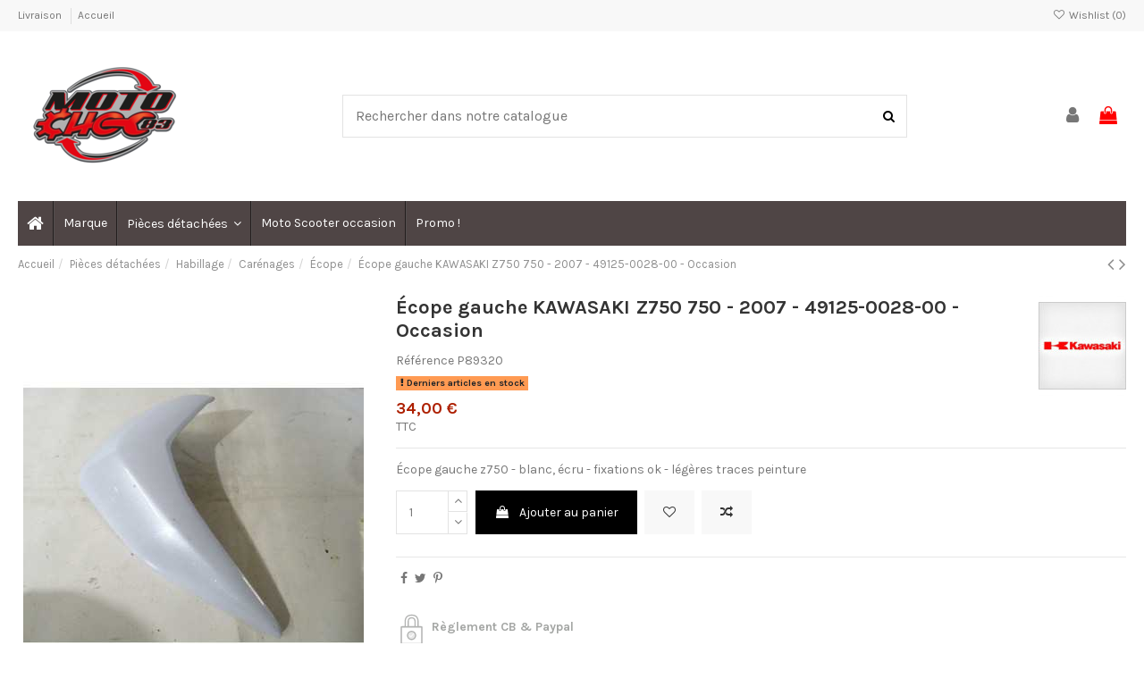

--- FILE ---
content_type: text/html; charset=utf-8
request_url: https://motochoc83.fr/ecope/6878-ecope-gauche-kawasaki-z750-750-2007-49125-0028-00-occasion.html
body_size: 37073
content:
<!doctype html><html lang="fr"><head><meta charset="utf-8"><meta http-equiv="x-ua-compatible" content="ie=edge"><title>Écope gauche KAWASAKI Z750 750 - 2007 - 49125-0028-00</title><meta name="description" content="Écope gauche KAWASAKI Z750 750 - 2007 - 34.00€ - écope-carénage-gauche-KAWASAKI Z750 - KAWASAKI - écope-carénage-gauche-KAWASAKI Z750"><meta name="keywords" content="Écope- (gauche),Z750,KAWASAKI,pièce moto,Occasion"><meta name="robots" content="index,index"><link rel="canonical" href="https://motochoc83.fr/ecope/6878-ecope-gauche-kawasaki-z750-750-2007-49125-0028-00-occasion.html"> <script type="application/ld+json">{
   "@context": "https://schema.org",
   "@type": "Organization",
   "name" : "Motochoc83",
   "url" : "https://motochoc83.fr/"
       ,"logo": {
       "@type": "ImageObject",
       "url":"https://motochoc83.fr/img/logo-1708471209.jpg"
     }
    }</script> <script type="application/ld+json">{
    "@context": "https://schema.org",
    "@type": "WebPage",
    "isPartOf": {
      "@type": "WebSite",
      "url":  "https://motochoc83.fr/",
      "name": "Motochoc83"
    },
    "name": "Écope gauche KAWASAKI Z750 750 - 2007 - 49125-0028-00",
    "url":  "https://motochoc83.fr/ecope/6878-ecope-gauche-kawasaki-z750-750-2007-49125-0028-00-occasion.html"
  }</script> <script type="application/ld+json">{
      "@context": "https://schema.org",
      "@type": "BreadcrumbList",
      "itemListElement": [
                  {
            "@type": "ListItem",
            "position": 1,
            "name": "Accueil",
            "item": "https://motochoc83.fr/"
          },              {
            "@type": "ListItem",
            "position": 2,
            "name": "Pièces détachées",
            "item": "https://motochoc83.fr/3-pieces-detachees"
          },              {
            "@type": "ListItem",
            "position": 3,
            "name": "Habillage",
            "item": "https://motochoc83.fr/65-habillage"
          },              {
            "@type": "ListItem",
            "position": 4,
            "name": "Carénages",
            "item": "https://motochoc83.fr/94-carenages"
          },              {
            "@type": "ListItem",
            "position": 5,
            "name": "Écope",
            "item": "https://motochoc83.fr/100-ecope"
          },              {
            "@type": "ListItem",
            "position": 6,
            "name": "Écope gauche KAWASAKI Z750 750 - 2007 - 49125-0028-00 - Occasion",
            "item": "https://motochoc83.fr/ecope/6878-ecope-gauche-kawasaki-z750-750-2007-49125-0028-00-occasion.html"
          }          ]
    }</script> <script type="application/ld+json">{
    "@context": "https://schema.org/",
    "@type": "Product",
    "@id": "#product-snippet-id",
    "name": "Écope gauche KAWASAKI Z750 750 - 2007 - 49125-0028-00 - Occasion",
    "description": "Écope gauche KAWASAKI Z750 750 - 2007 - 34.00€ - écope-carénage-gauche-KAWASAKI Z750 - KAWASAKI - écope-carénage-gauche-KAWASAKI Z750",
    "category": "Écope",
    "image" :"https://motochoc83.fr/11963-home_default/ecope-gauche-kawasaki-z750-750-2007-49125-0028-00-occasion.jpg",    "sku": "P89320",
    "mpn": "P89320"
        ,
    "brand": {
      "@type": "Brand",
      "name": "KAWASAKI"
    }
            ,
    "weight": {
        "@context": "https://schema.org",
        "@type": "QuantitativeValue",
        "value": "1.000000",
        "unitCode": "kg"
    }
        ,
    "offers": {
      "@type": "Offer",
      "priceCurrency": "EUR",
      "name": "Écope gauche KAWASAKI Z750 750 - 2007 - 49125-0028-00 - Occasion",
      "price": "34",
      "url": "https://motochoc83.fr/ecope/6878-ecope-gauche-kawasaki-z750-750-2007-49125-0028-00-occasion.html",
      "priceValidUntil": "2026-01-22",
              "image": ["https://motochoc83.fr/11963-thickbox_default/ecope-gauche-kawasaki-z750-750-2007-49125-0028-00-occasion.jpg","https://motochoc83.fr/11964-thickbox_default/ecope-gauche-kawasaki-z750-750-2007-49125-0028-00-occasion.jpg","https://motochoc83.fr/11965-thickbox_default/ecope-gauche-kawasaki-z750-750-2007-49125-0028-00-occasion.jpg"],
            "sku": "P89320",
      "mpn": "P89320",
                    "availability": "https://schema.org/InStock",
      "seller": {
        "@type": "Organization",
        "name": "Motochoc83"
      }
    }
      }</script> <meta property="og:type" content="product"><meta property="og:url" content="https://motochoc83.fr/ecope/6878-ecope-gauche-kawasaki-z750-750-2007-49125-0028-00-occasion.html"><meta property="og:title" content="Écope gauche KAWASAKI Z750 750 - 2007 - 49125-0028-00"><meta property="og:site_name" content="Motochoc83"><meta property="og:description" content="Écope gauche KAWASAKI Z750 750 - 2007 - 34.00€ - écope-carénage-gauche-KAWASAKI Z750 - KAWASAKI - écope-carénage-gauche-KAWASAKI Z750"><meta property="og:image" content="https://motochoc83.fr/11963-thickbox_default/ecope-gauche-kawasaki-z750-750-2007-49125-0028-00-occasion.jpg"><meta property="og:image:width" content="1100"><meta property="og:image:height" content="1422"><meta name="viewport" content="initial-scale=1,user-scalable=no,maximum-scale=1,width=device-width"><link rel="icon" type="image/vnd.microsoft.icon" href="https://motochoc83.fr/img/favicon.ico?1708471209"><link rel="shortcut icon" type="image/x-icon" href="https://motochoc83.fr/img/favicon.ico?1708471209"><link rel="stylesheet" href="/modules/ps_checkout/views/css/payments.css?version=4.4.0" type="text/css" media="all"><link rel="stylesheet" href="https://motochoc83.fr/themes/warehouse/assets/cache/theme-991bad181.css" type="text/css" media="all"><link rel="preload" as="font" href="https://motochoc83.fr/themes/warehouse/assets/css/font-awesome/fonts/fontawesome-webfont.woff?v=4.7.0" type="font/woff" crossorigin="anonymous"><link rel="preload" as="font" href="https://motochoc83.fr/themes/warehouse/assets/css/font-awesome/fonts/fontawesome-webfont.woff2?v=4.7.0" type="font/woff2" crossorigin="anonymous"><link rel="preload stylesheet" as="style" href="https://motochoc83.fr/themes/warehouse/assets/css/font-awesome/css/font-awesome-preload.css" type="text/css" crossorigin="anonymous"> <script>var ASSearchUrl = "https:\/\/motochoc83.fr\/module\/pm_advancedsearch4\/advancedsearch4";
        var as4_orderBySalesAsc = "Meilleures ventes en dernier";
        var as4_orderBySalesDesc = "Meilleures ventes en premier";
        var elementorFrontendConfig = {"isEditMode":"","stretchedSectionContainer":"","instagramToken":"","is_rtl":false,"ajax_csfr_token_url":"https:\/\/motochoc83.fr\/module\/iqitelementor\/Actions?process=handleCsfrToken&ajax=1"};
        var etsSeoFo = {"currentController":"product","conf":{"removeId":false}};
        var iqitTheme = {"rm_sticky":"0","rm_breakpoint":0,"op_preloader":"0","cart_style":"floating","cart_confirmation":"modal","h_layout":"2","f_fixed":"","f_layout":"1","h_absolute":"0","h_sticky":"header","hw_width":"inherit","mm_content":"desktop","hm_submenu_width":"default","h_search_type":"full","pl_lazyload":true,"pl_infinity":false,"pl_rollover":true,"pl_crsl_autoplay":false,"pl_slider_ld":4,"pl_slider_d":4,"pl_slider_t":3,"pl_slider_p":2,"pp_thumbs":"bottom","pp_zoom":"inner","pp_image_layout":"carousel","pp_tabs":"tabh","pl_grid_qty":false};
        var iqitcompare = {"nbProducts":0};
        var iqitcountdown_days = "d.";
        var iqitextendedproduct = {"speed":"70","hook":"modal"};
        var iqitfdc_from = 0;
        var iqitmegamenu = {"sticky":"false","containerSelector":"#wrapper > .container"};
        var iqitwishlist = {"nbProducts":0};
        var jolisearch = {"amb_joli_search_action":"https:\/\/motochoc83.fr\/module\/ambjolisearch\/jolisearch","amb_joli_search_link":"https:\/\/motochoc83.fr\/module\/ambjolisearch\/jolisearch","amb_joli_search_controller":"jolisearch","blocksearch_type":"top","show_cat_desc":1,"ga_acc":0,"id_lang":1,"url_rewriting":true,"use_autocomplete":2,"minwordlen":3,"l_products":"Nos produits","l_manufacturers":"Nos marques","l_suppliers":"Nos fournisseurs","l_categories":"Nos cat\u00e9gories","l_no_results_found":"Aucun produit ne correspond \u00e0 cette recherche","l_more_results":"Montrer tous les r\u00e9sultats \u00bb","ENT_QUOTES":3,"position":{"my":"center top","at":"center bottom","collision":"fit none"},"classes":"ps17 centered-list","display_manufacturer":"","display_supplier":"","display_category":"","use_mobile_ux":"","mobile_media_breakpoint":"576","mobile_opening_selector":"","show_add_to_cart_button":"","add_to_cart_button_style":1,"theme":"finder"};
        var prestashop = {"cart":{"products":[],"totals":{"total":{"type":"total","label":"Total","amount":0,"value":"0,00\u00a0\u20ac"},"total_including_tax":{"type":"total","label":"Total TTC","amount":0,"value":"0,00\u00a0\u20ac"},"total_excluding_tax":{"type":"total","label":"Total HT :","amount":0,"value":"0,00\u00a0\u20ac"}},"subtotals":{"products":{"type":"products","label":"Sous-total","amount":0,"value":"0,00\u00a0\u20ac"},"discounts":null,"shipping":{"type":"shipping","label":"Livraison","amount":0,"value":""},"tax":null},"products_count":0,"summary_string":"0 articles","vouchers":{"allowed":0,"added":[]},"discounts":[],"minimalPurchase":0,"minimalPurchaseRequired":""},"currency":{"id":1,"name":"Euro","iso_code":"EUR","iso_code_num":"978","sign":"\u20ac"},"customer":{"lastname":null,"firstname":null,"email":null,"birthday":null,"newsletter":null,"newsletter_date_add":null,"optin":null,"website":null,"company":null,"siret":null,"ape":null,"is_logged":false,"gender":{"type":null,"name":null},"addresses":[]},"country":{"id_zone":9,"id_currency":0,"call_prefix":33,"iso_code":"FR","active":"1","contains_states":"0","need_identification_number":"0","need_zip_code":"1","zip_code_format":"NNNNN","display_tax_label":"1","name":"France","id":8},"language":{"name":"Fran\u00e7ais (French)","iso_code":"fr","locale":"fr-FR","language_code":"fr","active":"1","is_rtl":"0","date_format_lite":"d\/m\/Y","date_format_full":"d\/m\/Y H:i:s","id":1},"page":{"title":"","canonical":"https:\/\/motochoc83.fr\/ecope\/6878-ecope-gauche-kawasaki-z750-750-2007-49125-0028-00-occasion.html","meta":{"title":"\u00c9cope gauche KAWASAKI Z750 750 - 2007 - 49125-0028-00","description":"\u00c9cope gauche KAWASAKI Z750 750 - 2007 - 34.00\u20ac - \u00e9cope-car\u00e9nage-gauche-KAWASAKI Z750 - KAWASAKI - \u00e9cope-car\u00e9nage-gauche-KAWASAKI Z750","keywords":"\u00c9cope- (gauche),Z750,KAWASAKI,pi\u00e8ce moto,Occasion","robots":"index"},"page_name":"product","body_classes":{"lang-fr":true,"lang-rtl":false,"country-FR":true,"currency-EUR":true,"layout-full-width":true,"page-product":true,"tax-display-enabled":true,"page-customer-account":false,"product-id-6878":true,"product-\u00c9cope gauche KAWASAKI Z750 750 - 2007 - 49125-0028-00 - Occasion":true,"product-id-category-100":true,"product-id-manufacturer-146":true,"product-id-supplier-0":true,"product-available-for-order":true},"admin_notifications":[],"password-policy":{"feedbacks":{"0":"Tr\u00e8s faible","1":"Faible","2":"Moyenne","3":"Fort","4":"Tr\u00e8s fort","Straight rows of keys are easy to guess":"Les suites de touches sur le clavier sont faciles \u00e0 deviner","Short keyboard patterns are easy to guess":"Les mod\u00e8les courts sur le clavier sont faciles \u00e0 deviner.","Use a longer keyboard pattern with more turns":"Utilisez une combinaison de touches plus longue et plus complexe.","Repeats like \"aaa\" are easy to guess":"Les r\u00e9p\u00e9titions (ex. : \"aaa\") sont faciles \u00e0 deviner.","Repeats like \"abcabcabc\" are only slightly harder to guess than \"abc\"":"Les r\u00e9p\u00e9titions (ex. : \"abcabcabc\") sont seulement un peu plus difficiles \u00e0 deviner que \"abc\".","Sequences like abc or 6543 are easy to guess":"Les s\u00e9quences (ex. : abc ou 6543) sont faciles \u00e0 deviner.","Recent years are easy to guess":"Les ann\u00e9es r\u00e9centes sont faciles \u00e0 deviner.","Dates are often easy to guess":"Les dates sont souvent faciles \u00e0 deviner.","This is a top-10 common password":"Ce mot de passe figure parmi les 10 mots de passe les plus courants.","This is a top-100 common password":"Ce mot de passe figure parmi les 100 mots de passe les plus courants.","This is a very common password":"Ceci est un mot de passe tr\u00e8s courant.","This is similar to a commonly used password":"Ce mot de passe est similaire \u00e0 un mot de passe couramment utilis\u00e9.","A word by itself is easy to guess":"Un mot seul est facile \u00e0 deviner.","Names and surnames by themselves are easy to guess":"Les noms et les surnoms seuls sont faciles \u00e0 deviner.","Common names and surnames are easy to guess":"Les noms et les pr\u00e9noms courants sont faciles \u00e0 deviner.","Use a few words, avoid common phrases":"Utilisez quelques mots, \u00e9vitez les phrases courantes.","No need for symbols, digits, or uppercase letters":"Pas besoin de symboles, de chiffres ou de majuscules.","Avoid repeated words and characters":"\u00c9viter de r\u00e9p\u00e9ter les mots et les caract\u00e8res.","Avoid sequences":"\u00c9viter les s\u00e9quences.","Avoid recent years":"\u00c9vitez les ann\u00e9es r\u00e9centes.","Avoid years that are associated with you":"\u00c9vitez les ann\u00e9es qui vous sont associ\u00e9es.","Avoid dates and years that are associated with you":"\u00c9vitez les dates et les ann\u00e9es qui vous sont associ\u00e9es.","Capitalization doesn't help very much":"Les majuscules ne sont pas tr\u00e8s utiles.","All-uppercase is almost as easy to guess as all-lowercase":"Un mot de passe tout en majuscules est presque aussi facile \u00e0 deviner qu'un mot de passe tout en minuscules.","Reversed words aren't much harder to guess":"Les mots invers\u00e9s ne sont pas beaucoup plus difficiles \u00e0 deviner.","Predictable substitutions like '@' instead of 'a' don't help very much":"Les substitutions pr\u00e9visibles comme '\"@\" au lieu de \"a\" n'aident pas beaucoup.","Add another word or two. Uncommon words are better.":"Ajoutez un autre mot ou deux. Pr\u00e9f\u00e9rez les mots peu courants."}}},"shop":{"name":"Motochoc83","logo":"https:\/\/motochoc83.fr\/img\/logo-1708471209.jpg","stores_icon":"https:\/\/motochoc83.fr\/img\/logo_stores.png","favicon":"https:\/\/motochoc83.fr\/img\/favicon.ico"},"core_js_public_path":"\/themes\/","urls":{"base_url":"https:\/\/motochoc83.fr\/","current_url":"https:\/\/motochoc83.fr\/ecope\/6878-ecope-gauche-kawasaki-z750-750-2007-49125-0028-00-occasion.html","shop_domain_url":"https:\/\/motochoc83.fr","img_ps_url":"https:\/\/motochoc83.fr\/img\/","img_cat_url":"https:\/\/motochoc83.fr\/img\/c\/","img_lang_url":"https:\/\/motochoc83.fr\/img\/l\/","img_prod_url":"https:\/\/motochoc83.fr\/img\/p\/","img_manu_url":"https:\/\/motochoc83.fr\/img\/m\/","img_sup_url":"https:\/\/motochoc83.fr\/img\/su\/","img_ship_url":"https:\/\/motochoc83.fr\/img\/s\/","img_store_url":"https:\/\/motochoc83.fr\/img\/st\/","img_col_url":"https:\/\/motochoc83.fr\/img\/co\/","img_url":"https:\/\/motochoc83.fr\/themes\/warehouse\/assets\/img\/","css_url":"https:\/\/motochoc83.fr\/themes\/warehouse\/assets\/css\/","js_url":"https:\/\/motochoc83.fr\/themes\/warehouse\/assets\/js\/","pic_url":"https:\/\/motochoc83.fr\/upload\/","theme_assets":"https:\/\/motochoc83.fr\/themes\/warehouse\/assets\/","theme_dir":"https:\/\/motochoc83.fr\/themes\/warehouse\/","pages":{"address":"https:\/\/motochoc83.fr\/adresse","addresses":"https:\/\/motochoc83.fr\/adresses","authentication":"https:\/\/motochoc83.fr\/connexion","manufacturer":"https:\/\/motochoc83.fr\/marques","cart":"https:\/\/motochoc83.fr\/panier","category":"https:\/\/motochoc83.fr\/index.php?controller=category","cms":"https:\/\/motochoc83.fr\/index.php?controller=cms","contact":"https:\/\/motochoc83.fr\/nous-contacter","discount":"https:\/\/motochoc83.fr\/reduction","guest_tracking":"https:\/\/motochoc83.fr\/suivi-commande-invite","history":"https:\/\/motochoc83.fr\/historique-commandes","identity":"https:\/\/motochoc83.fr\/identite","index":"https:\/\/motochoc83.fr\/","my_account":"https:\/\/motochoc83.fr\/mon-compte","order_confirmation":"https:\/\/motochoc83.fr\/confirmation-commande","order_detail":"https:\/\/motochoc83.fr\/index.php?controller=order-detail","order_follow":"https:\/\/motochoc83.fr\/suivi-commande","order":"https:\/\/motochoc83.fr\/commande","order_return":"https:\/\/motochoc83.fr\/index.php?controller=order-return","order_slip":"https:\/\/motochoc83.fr\/avoirs","pagenotfound":"https:\/\/motochoc83.fr\/page-introuvable","password":"https:\/\/motochoc83.fr\/recuperation-mot-de-passe","pdf_invoice":"https:\/\/motochoc83.fr\/index.php?controller=pdf-invoice","pdf_order_return":"https:\/\/motochoc83.fr\/index.php?controller=pdf-order-return","pdf_order_slip":"https:\/\/motochoc83.fr\/index.php?controller=pdf-order-slip","prices_drop":"https:\/\/motochoc83.fr\/promotions","product":"https:\/\/motochoc83.fr\/index.php?controller=product","registration":"https:\/\/motochoc83.fr\/index.php?controller=registration","search":"https:\/\/motochoc83.fr\/recherche","sitemap":"https:\/\/motochoc83.fr\/plan-site","stores":"https:\/\/motochoc83.fr\/magasins","supplier":"https:\/\/motochoc83.fr\/fournisseur","new_products":"https:\/\/motochoc83.fr\/nouveaux-produits","brands":"https:\/\/motochoc83.fr\/marques","register":"https:\/\/motochoc83.fr\/index.php?controller=registration","order_login":"https:\/\/motochoc83.fr\/commande?login=1"},"alternative_langs":[],"actions":{"logout":"https:\/\/motochoc83.fr\/?mylogout="},"no_picture_image":{"bySize":{"small_default":{"url":"https:\/\/motochoc83.fr\/img\/p\/fr-default-small_default.jpg","width":98,"height":127},"cart_default":{"url":"https:\/\/motochoc83.fr\/img\/p\/fr-default-cart_default.jpg","width":125,"height":162},"home_default":{"url":"https:\/\/motochoc83.fr\/img\/p\/fr-default-home_default.jpg","width":236,"height":305},"large_default":{"url":"https:\/\/motochoc83.fr\/img\/p\/fr-default-large_default.jpg","width":381,"height":492},"medium_default":{"url":"https:\/\/motochoc83.fr\/img\/p\/fr-default-medium_default.jpg","width":452,"height":584},"thickbox_default":{"url":"https:\/\/motochoc83.fr\/img\/p\/fr-default-thickbox_default.jpg","width":1100,"height":1422}},"small":{"url":"https:\/\/motochoc83.fr\/img\/p\/fr-default-small_default.jpg","width":98,"height":127},"medium":{"url":"https:\/\/motochoc83.fr\/img\/p\/fr-default-large_default.jpg","width":381,"height":492},"large":{"url":"https:\/\/motochoc83.fr\/img\/p\/fr-default-thickbox_default.jpg","width":1100,"height":1422},"legend":""}},"configuration":{"display_taxes_label":true,"display_prices_tax_incl":true,"is_catalog":false,"show_prices":true,"opt_in":{"partner":false},"quantity_discount":{"type":"discount","label":"Remise sur prix unitaire"},"voucher_enabled":0,"return_enabled":0},"field_required":[],"breadcrumb":{"links":[{"title":"Accueil","url":"https:\/\/motochoc83.fr\/"},{"title":"Pi\u00e8ces d\u00e9tach\u00e9es","url":"https:\/\/motochoc83.fr\/3-pieces-detachees"},{"title":"Habillage","url":"https:\/\/motochoc83.fr\/65-habillage"},{"title":"Car\u00e9nages","url":"https:\/\/motochoc83.fr\/94-carenages"},{"title":"\u00c9cope","url":"https:\/\/motochoc83.fr\/100-ecope"},{"title":"\u00c9cope gauche KAWASAKI Z750 750 - 2007 - 49125-0028-00 - Occasion","url":"https:\/\/motochoc83.fr\/ecope\/6878-ecope-gauche-kawasaki-z750-750-2007-49125-0028-00-occasion.html"}],"count":6},"link":{"protocol_link":"https:\/\/","protocol_content":"https:\/\/"},"time":1767808827,"static_token":"f1c7679b5420ef8a0571bbaf064eae13","token":"b86f412754f4cc6ef6bb1ec08c422b2e","debug":false};
        var ps_checkout3dsEnabled = true;
        var ps_checkoutApplePayUrl = "https:\/\/motochoc83.fr\/module\/ps_checkout\/applepay";
        var ps_checkoutAutoRenderDisabled = false;
        var ps_checkoutCancelUrl = "https:\/\/motochoc83.fr\/module\/ps_checkout\/cancel";
        var ps_checkoutCardBrands = ["MASTERCARD","VISA","AMEX","CB_NATIONALE"];
        var ps_checkoutCardFundingSourceImg = "\/modules\/ps_checkout\/views\/img\/payment-cards.png";
        var ps_checkoutCardLogos = {"AMEX":"\/modules\/ps_checkout\/views\/img\/amex.svg","CB_NATIONALE":"\/modules\/ps_checkout\/views\/img\/cb.svg","DINERS":"\/modules\/ps_checkout\/views\/img\/diners.svg","DISCOVER":"\/modules\/ps_checkout\/views\/img\/discover.svg","JCB":"\/modules\/ps_checkout\/views\/img\/jcb.svg","MAESTRO":"\/modules\/ps_checkout\/views\/img\/maestro.svg","MASTERCARD":"\/modules\/ps_checkout\/views\/img\/mastercard.svg","UNIONPAY":"\/modules\/ps_checkout\/views\/img\/unionpay.svg","VISA":"\/modules\/ps_checkout\/views\/img\/visa.svg"};
        var ps_checkoutCartProductCount = 0;
        var ps_checkoutCheckUrl = "https:\/\/motochoc83.fr\/module\/ps_checkout\/check";
        var ps_checkoutCheckoutTranslations = {"checkout.go.back.link.title":"Retourner au tunnel de commande","checkout.go.back.label":"Tunnel de commande","checkout.card.payment":"Paiement par carte","checkout.page.heading":"R\u00e9sum\u00e9 de commande","checkout.cart.empty":"Votre panier d'achat est vide.","checkout.page.subheading.card":"Carte","checkout.page.subheading.paypal":"PayPal","checkout.payment.by.card":"Vous avez choisi de payer par carte.","checkout.payment.by.paypal":"Vous avez choisi de payer par PayPal.","checkout.order.summary":"Voici un r\u00e9sum\u00e9 de votre commande :","checkout.order.amount.total":"Le montant total de votre panier est de","checkout.order.included.tax":"(TTC)","checkout.order.confirm.label":"Veuillez finaliser votre commande en cliquant sur &quot;Je valide ma commande&quot;","paypal.hosted-fields.label.card-name":"Nom du titulaire de la carte","paypal.hosted-fields.placeholder.card-name":"Nom du titulaire de la carte","paypal.hosted-fields.label.card-number":"Num\u00e9ro de carte","paypal.hosted-fields.placeholder.card-number":"Num\u00e9ro de carte","paypal.hosted-fields.label.expiration-date":"Date d'expiration","paypal.hosted-fields.placeholder.expiration-date":"MM\/YY","paypal.hosted-fields.label.cvv":"Code de s\u00e9curit\u00e9","paypal.hosted-fields.placeholder.cvv":"XXX","payment-method-logos.title":"Paiement 100% s\u00e9curis\u00e9","express-button.cart.separator":"ou","express-button.checkout.express-checkout":"Achat rapide","error.paypal-sdk":"No PayPal Javascript SDK Instance","error.google-pay-sdk":"No Google Pay Javascript SDK Instance","error.google-pay.transaction-info":"An error occurred fetching Google Pay transaction info","error.apple-pay-sdk":"No Apple Pay Javascript SDK Instance","error.apple-pay.payment-request":"An error occurred fetching Apple Pay payment request","checkout.payment.others.link.label":"Autres moyens de paiement","checkout.payment.others.confirm.button.label":"Je valide ma commande","checkout.form.error.label":"Une erreur s'est produite lors du paiement. Veuillez r\u00e9essayer ou contacter le support.","loader-component.label.header":"Merci pour votre achat !","loader-component.label.body":"Veuillez patienter, nous traitons votre paiement","loader-component.label.body.longer":"This is taking longer than expected. Please wait...","error.paypal-sdk.contingency.cancel":"Authentification du titulaire de carte annul\u00e9e, veuillez choisir un autre moyen de paiement ou essayez de nouveau.","error.paypal-sdk.contingency.error":"Une erreur est survenue lors de l'authentification du titulaire de la carte, veuillez choisir un autre moyen de paiement ou essayez de nouveau.","error.paypal-sdk.contingency.failure":"Echec de l'authentification du titulaire de la carte, veuillez choisir un autre moyen de paiement ou essayez de nouveau.","error.paypal-sdk.contingency.unknown":"L'identit\u00e9 du titulaire de la carte n'a pas pu \u00eatre v\u00e9rifi\u00e9e, veuillez choisir un autre moyen de paiement ou essayez de nouveau.","ok":"Ok","cancel":"Annuler","checkout.payment.token.delete.modal.header":"Voulez-vous supprimer cette m\u00e9thode de paiement ?","checkout.payment.token.delete.modal.content":"Cette m\u00e9thode de paiement sera supprim\u00e9e de votre compte :","checkout.payment.token.delete.modal.confirm-button":"Supprimer cette m\u00e9thode de paiement","checkout.payment.loader.processing-request":"Veuillez patienter, nous traitons votre demande...","APPLE_PAY_MERCHANT_SESSION_VALIDATION_ERROR":"Nous ne pouvons pas traiter votre paiement Apple Pay pour le moment. Cela peut \u00eatre d\u00fb \u00e0 un probl\u00e8me de v\u00e9rification de la configuration du paiement pour ce site. Veuillez r\u00e9essayer plus tard ou choisir un autre moyen de paiement.","APPROVE_APPLE_PAY_VALIDATION_ERROR":"Nous avons rencontr\u00e9 un probl\u00e8me lors du traitement de votre paiement Apple Pay. Veuillez v\u00e9rifier les d\u00e9tails de votre commande et r\u00e9essayer, ou utiliser un autre moyen de paiement."};
        var ps_checkoutCheckoutUrl = "https:\/\/motochoc83.fr\/commande";
        var ps_checkoutConfirmUrl = "https:\/\/motochoc83.fr\/confirmation-commande";
        var ps_checkoutCreateUrl = "https:\/\/motochoc83.fr\/module\/ps_checkout\/create";
        var ps_checkoutCspNonce = "";
        var ps_checkoutCustomMarks = {"google_pay":"\/modules\/ps_checkout\/views\/img\/google_pay.svg"};
        var ps_checkoutExpressCheckoutCartEnabled = true;
        var ps_checkoutExpressCheckoutOrderEnabled = false;
        var ps_checkoutExpressCheckoutProductEnabled = false;
        var ps_checkoutExpressCheckoutSelected = false;
        var ps_checkoutExpressCheckoutUrl = "https:\/\/motochoc83.fr\/module\/ps_checkout\/ExpressCheckout";
        var ps_checkoutFundingSource = "paypal";
        var ps_checkoutFundingSourcesSorted = ["paypal","paylater","card","bancontact","eps","giropay","ideal","mybank","p24","blik","google_pay"];
        var ps_checkoutGooglePayUrl = "https:\/\/motochoc83.fr\/module\/ps_checkout\/googlepay";
        var ps_checkoutHostedFieldsContingencies = "SCA_WHEN_REQUIRED";
        var ps_checkoutHostedFieldsEnabled = true;
        var ps_checkoutHostedFieldsSelected = false;
        var ps_checkoutIconsPath = "\/modules\/ps_checkout\/views\/img\/icons\/";
        var ps_checkoutLanguageIsoCode = "fr";
        var ps_checkoutLoaderImage = "\/modules\/ps_checkout\/views\/img\/loader.svg";
        var ps_checkoutPartnerAttributionId = "PrestaShop_Cart_PSXO_PSDownload";
        var ps_checkoutPayLaterCartPageButtonEnabled = true;
        var ps_checkoutPayLaterCategoryPageBannerEnabled = false;
        var ps_checkoutPayLaterHomePageBannerEnabled = false;
        var ps_checkoutPayLaterOrderPageBannerEnabled = false;
        var ps_checkoutPayLaterOrderPageButtonEnabled = false;
        var ps_checkoutPayLaterOrderPageMessageEnabled = true;
        var ps_checkoutPayLaterProductPageBannerEnabled = false;
        var ps_checkoutPayLaterProductPageButtonEnabled = false;
        var ps_checkoutPayLaterProductPageMessageEnabled = true;
        var ps_checkoutPayPalButtonConfiguration = null;
        var ps_checkoutPayPalEnvironment = "LIVE";
        var ps_checkoutPayPalOrderId = "";
        var ps_checkoutPayPalSdkConfig = {"clientId":"AXjYFXWyb4xJCErTUDiFkzL0Ulnn-bMm4fal4G-1nQXQ1ZQxp06fOuE7naKUXGkq2TZpYSiI9xXbs4eo","merchantId":"3RYCPLWQBW78Y","currency":"EUR","intent":"capture","commit":"false","vault":"false","integrationDate":"2024-04-01","dataPartnerAttributionId":"PrestaShop_Cart_PSXO_PSDownload","dataCspNonce":"","dataEnable3ds":"true","enableFunding":"paylater","components":"marks,funding-eligibility,messages,googlepay"};
        var ps_checkoutPayWithTranslations = {"paypal":"Pay with a PayPal account","paylater":"Pay in installments with PayPal Pay Later","card":"Pay by Card - 100% secure payments","bancontact":"Pay by Bancontact","eps":"Pay by EPS","giropay":"Pay by Giropay","ideal":"Pay by iDEAL","mybank":"Pay by MyBank","p24":"Pay by Przelewy24","blik":"Pay by BLIK","google_pay":"Pay by Google Pay"};
        var ps_checkoutPaymentMethodLogosTitleImg = "\/modules\/ps_checkout\/views\/img\/lock_checkout.svg";
        var ps_checkoutPaymentUrl = "https:\/\/motochoc83.fr\/module\/ps_checkout\/payment";
        var ps_checkoutRenderPaymentMethodLogos = true;
        var ps_checkoutValidateUrl = "https:\/\/motochoc83.fr\/module\/ps_checkout\/validate";
        var ps_checkoutVaultUrl = "https:\/\/motochoc83.fr\/module\/ps_checkout\/vault";
        var ps_checkoutVersion = "4.4.0";
        var psemailsubscription_subscription = "https:\/\/motochoc83.fr\/module\/ps_emailsubscription\/subscription";
        var psr_icon_color = "#b2b3b2";
        var ssIsCeInstalled = false;</script> <script type="text/javascript">var sp_link_base ='https://motochoc83.fr';</script> <script type="text/javascript">function renderDataAjax(jsonData)
{
    for (var key in jsonData) {
	    if(key=='java_script')
        {
            $('body').append(jsonData[key]);
        }
        else
            if($('#ets_speed_dy_'+key).length)
            {
                if($('#ets_speed_dy_'+key+' #layer_cart').length)
                {
                    $('#ets_speed_dy_'+key).before($('#ets_speed_dy_'+key+' #layer_cart').clone());
                    $('#ets_speed_dy_'+key+' #layer_cart').remove();
                    $('#layer_cart').before('<div class="layer_cart_overlay"></div>');
                }
                $('#ets_speed_dy_'+key).replaceWith(jsonData[key]);  
            }
              
    }
    if($('#header .shopping_cart').length && $('#header .cart_block').length)
    {
        var shopping_cart = new HoverWatcher('#header .shopping_cart');
        var cart_block = new HoverWatcher('#header .cart_block');
        $("#header .shopping_cart a:first").hover(
    		function(){
    			if (ajaxCart.nb_total_products > 0 || parseInt($('.ajax_cart_quantity').html()) > 0)
    				$("#header .cart_block").stop(true, true).slideDown(450);
    		},
    		function(){
    			setTimeout(function(){
    				if (!shopping_cart.isHoveringOver() && !cart_block.isHoveringOver())
    					$("#header .cart_block").stop(true, true).slideUp(450);
    			}, 200);
    		}
    	);
    }
    if(typeof jsonData.custom_js!== undefined && jsonData.custom_js)
        $('head').append('<script src="'+sp_link_base+'/modules/ets_superspeed/views/js/script_custom.js">');
}</script> <style>.layered_filter_ul .radio,.layered_filter_ul .checkbox {
    display: inline-block;
}
.ets_speed_dynamic_hook .cart-products-count{
    display:none!important;
}
.ets_speed_dynamic_hook .ajax_cart_quantity ,.ets_speed_dynamic_hook .ajax_cart_product_txt,.ets_speed_dynamic_hook .ajax_cart_product_txt_s{
    display:none!important;
}
.ets_speed_dynamic_hook .shopping_cart > a:first-child:after {
    display:none!important;
}</style><meta property="og:type" content="product"><meta property="og:url" content="https://motochoc83.fr/ecope/6878-ecope-gauche-kawasaki-z750-750-2007-49125-0028-00-occasion.html"><meta property="og:title" content="Écope gauche KAWASAKI Z750 750 - 2007 - 49125-0028-00"><meta property="og:site_name" content="Motochoc83"><meta property="og:description" content="Écope gauche KAWASAKI Z750 750 - 2007 - 34.00€ - écope-carénage-gauche-KAWASAKI Z750 - KAWASAKI - écope-carénage-gauche-KAWASAKI Z750"><meta property="og:image" content="https://motochoc83.fr/11963-large_default/ecope-gauche-kawasaki-z750-750-2007-49125-0028-00-occasion.jpg"><meta property="product:pretax_price:amount" content="34"><meta property="product:pretax_price:currency" content="EUR"><meta property="product:price:amount" content="34"><meta property="product:price:currency" content="EUR"><meta property="product:weight:value" content="1.000000"><meta property="product:weight:units" content="kg"><meta name="twitter:title" content="Écope gauche KAWASAKI Z750 750 - 2007 - 49125-0028-00"><meta name="twitter:description" content="Écope gauche KAWASAKI Z750 750 - 2007 - 34.00€ - écope-carénage-gauche-KAWASAKI Z750 - KAWASAKI - écope-carénage-gauche-KAWASAKI Z750"><meta name="twitter:image" content="https://motochoc83.fr/11963-large_default/ecope-gauche-kawasaki-z750-750-2007-49125-0028-00-occasion.jpg"><meta name="twitter:card" content="summary_large_image"> <script type='application/ld+json' class='ets-seo-schema-graph--main'>{"@context":"https://schema.org","@graph":[{"@type":"WebSite","@id":"https://motochoc83.fr/#website","url":"https://motochoc83.fr/","name":"Motochoc83","potentialAction":{"@type":"SearchAction","target":"https://motochoc83.fr/search?s={search_term_string}","query-input":"required name=search_term_string"}},{"@type":"BreadcrumbList","@id":"https://motochoc83.fr/#breadcrumb","itemListElement":[{"@type":"ListItem","position":1,"item":{"@type":"WebPage","name":"Accueil","@id":"https://motochoc83.fr/","url":"https://motochoc83.fr/"}},{"@type":"ListItem","position":2,"item":{"@type":"WebPage","name":"\u00c9cope","@id":"https://motochoc83.fr/100-ecope","url":"https://motochoc83.fr/100-ecope"}},{"@type":"ListItem","position":3,"item":{"@type":"WebPage","name":"\u00c9cope gauche KAWASAKI Z750 750 - 2007 - 49125-0028-00 - Occasion","@id":"https://motochoc83.fr/ecope/6878-ecope-gauche-kawasaki-z750-750-2007-49125-0028-00-occasion.html","url":"https://motochoc83.fr/ecope/6878-ecope-gauche-kawasaki-z750-750-2007-49125-0028-00-occasion.html"}}]}]}</script> </head><body id="product" class="lang-fr country-fr currency-eur layout-full-width page-product tax-display-enabled product-id-6878 product-Ecope-gauche-kawasaki-z750-750-2007-49125-0028-00-occasion product-id-category-100 product-id-manufacturer-146 product-id-supplier-0 product-available-for-order body-desktop-header-style-w-2"><main id="main-page-content" ><header id="header" class="desktop-header-style-w-2"><div class="header-banner"></div><nav class="header-nav"><div class="container"><div class="row justify-content-between"><div class="col col-auto col-md left-nav"><div class="block-iqitlinksmanager block-iqitlinksmanager-2 block-links-inline d-inline-block"><ul><li> <a href="https://motochoc83.fr/content/1-livraison" title="Nos conditions de livraison" > Livraison </a></li><li> <a href="https://motochoc83.fr/content/category/1-accueil" title="" > Accueil </a></li></ul></div></div><div class="col col-auto center-nav text-center"></div><div class="col col-auto col-md right-nav text-right"><div class="d-inline-block"> <a href="//motochoc83.fr/module/iqitwishlist/view"> <i class="fa fa-heart-o fa-fw" aria-hidden="true"></i> Wishlist (<span id="iqitwishlist-nb"></span>) </a></div></div></div></div> </nav><div id="desktop-header" class="desktop-header-style-2"><div class="header-top"><div id="desktop-header-container" class="container"><div class="row align-items-center"><div class="col col-auto col-header-left"><div id="desktop_logo"> <a href="https://motochoc83.fr/"> <img class="logo img-fluid" src="https://motochoc83.fr/img/logo-1708471209.jpg" alt="Motochoc83" width="198" height="140" > </a></div></div><div class="col col-header-center"><div id="search_widget" class="search-widget" data-search-controller-url="https://motochoc83.fr/module/iqitsearch/searchiqit"><form method="get" action="https://motochoc83.fr/module/iqitsearch/searchiqit"><div class="input-group"> <input type="text" name="s" value="" data-all-text="Afficher tous les résultats" data-blog-text="Article de blog" data-product-text="Produit" data-brands-text="Marque" autocomplete="off" autocorrect="off" autocapitalize="off" spellcheck="false" placeholder="Rechercher dans notre catalogue" class="form-control form-search-control" /> <button type="submit" class="search-btn"> <i class="fa fa-search"></i> </button></div></form></div></div><div class="col col-auto col-header-right"><div class="row no-gutters justify-content-end"><div id="header-user-btn" class="col col-auto header-btn-w header-user-btn-w"> <a href="https://motochoc83.fr/connexion?back=https%3A%2F%2Fmotochoc83.fr%2Fecope%2F6878-ecope-gauche-kawasaki-z750-750-2007-49125-0028-00-occasion.html" title="Identifiez-vous" rel="nofollow" class="header-btn header-user-btn"> <i class="fa fa-user fa-fw icon" aria-hidden="true"></i> <span class="title">Connexion</span> </a></div><div id="ps-shoppingcart-wrapper" class="col col-auto"><div id="ps-shoppingcart" class="header-btn-w header-cart-btn-w ps-shoppingcart dropdown"><div id="blockcart" class="blockcart cart-preview" data-refresh-url="//motochoc83.fr/module/ps_shoppingcart/ajax"> <a id="cart-toogle" class="cart-toogle header-btn header-cart-btn" data-toggle="dropdown" data-display="static"> <i class="fa fa-shopping-bag fa-fw icon" aria-hidden="true"><span class="cart-products-count-btn d-none">0</span></i> <span class="info-wrapper"> <span class="title">Panier</span> <span class="cart-toggle-details"> <span class="text-faded cart-separator"> / </span> Vide </span> </span> </a><div id="_desktop_blockcart-content" class="dropdown-menu-custom dropdown-menu"><div id="blockcart-content" class="blockcart-content" ><div class="cart-title"> <span class="modal-title">Panier</span> <button type="button" id="js-cart-close" class="close"> <span>×</span> </button><hr></div> <span class="no-items">Il n'y a plus d'articles dans votre panier</span></div></div></div></div></div></div></div><div class="col-12"><div class="row"></div></div></div></div></div><div class="container iqit-megamenu-container"><div id="iqitmegamenu-wrapper" class="iqitmegamenu-wrapper iqitmegamenu-all"><div class="container container-iqitmegamenu"><div id="iqitmegamenu-horizontal" class="iqitmegamenu clearfix" role="navigation"> <nav id="cbp-hrmenu" class="cbp-hrmenu cbp-horizontal cbp-hrsub-narrow"><ul><li id="cbp-hrmenu-tab-1" class="cbp-hrmenu-tab cbp-hrmenu-tab-1 cbp-onlyicon "> <a href="https://motochoc83.fr/" class="nav-link" ><span class="cbp-tab-title"> <i class="icon fa fa-home cbp-mainlink-icon"></i> </span> </a></li><li id="cbp-hrmenu-tab-2" class="cbp-hrmenu-tab cbp-hrmenu-tab-2 "> <a href="https://motochoc83.fr/marques" class="nav-link" ><span class="cbp-tab-title"> Marque</span> </a></li><li id="cbp-hrmenu-tab-3" class="cbp-hrmenu-tab cbp-hrmenu-tab-3 cbp-has-submeu"> <a href="https://motochoc83.fr/3-pieces-detachees" class="nav-link" ><span class="cbp-tab-title"> Pièces détachées <i class="fa fa-angle-down cbp-submenu-aindicator"></i></span> </a><div class="cbp-hrsub col-12"><div class="cbp-hrsub-inner"><div class="container iqitmegamenu-submenu-container"><div class="row menu_row menu-element first_rows menu-element-id-1"><div class="col-3 cbp-menu-column cbp-menu-element menu-element-id-2 "><div class="cbp-menu-column-inner"><div class="row cbp-categories-row"><div class="col-12"><div class="cbp-category-link-w"><a href="https://motochoc83.fr/4-electrique" class="cbp-column-title nav-link cbp-category-title">Électrique</a><ul class="cbp-links cbp-category-tree"><li class="cbp-hrsub-haslevel2" ><div class="cbp-category-link-w"><a href="https://motochoc83.fr/5-capteur-contacteur">Capteur &amp; contacteur</a><ul class="cbp-hrsub-level2"><li ><div class="cbp-category-link-w"><a href="https://motochoc83.fr/6-capteur-abs">Capteur ABS</a></div></li><li ><div class="cbp-category-link-w"><a href="https://motochoc83.fr/7-capteur-d-allumage">Capteur d&#039;allumage</a></div></li><li ><div class="cbp-category-link-w"><a href="https://motochoc83.fr/8-capteur-de-chute">Capteur de chute</a></div></li><li ><div class="cbp-category-link-w"><a href="https://motochoc83.fr/9-capteur-de-vitesse">Capteur de vitesse</a></div></li><li ><div class="cbp-category-link-w"><a href="https://motochoc83.fr/10-capteur-divers">Capteur divers</a></div></li><li ><div class="cbp-category-link-w"><a href="https://motochoc83.fr/11-contacteur-bequille">Contacteur béquille</a></div></li><li ><div class="cbp-category-link-w"><a href="https://motochoc83.fr/13-contacteur-frein">Contacteur frein</a></div></li><li ><div class="cbp-category-link-w"><a href="https://motochoc83.fr/42-jauge-d-essence">Jauge d&#039;essence</a></div></li><li ><div class="cbp-category-link-w"><a href="https://motochoc83.fr/14-jauge-d-huile">Jauge d&#039;huile</a></div></li></ul></div></li><li class="cbp-hrsub-haslevel2" ><div class="cbp-category-link-w"><a href="https://motochoc83.fr/15-cdi-ecu">CDI, ECU</a><ul class="cbp-hrsub-level2"><li ><div class="cbp-category-link-w"><a href="https://motochoc83.fr/16-boitier-cdi">Boîtier CDI</a></div></li><li ><div class="cbp-category-link-w"><a href="https://motochoc83.fr/17-boitier-de-jonction">Boîtier de jonction</a></div></li><li ><div class="cbp-category-link-w"><a href="https://motochoc83.fr/18-boitier-divers">Boîtier divers</a></div></li><li ><div class="cbp-category-link-w"><a href="https://motochoc83.fr/19-boitier-injection">Boîtier injection</a></div></li></ul></div></li><li ><div class="cbp-category-link-w"><a href="https://motochoc83.fr/20-commodo">Commodo</a></div></li><li class="cbp-hrsub-haslevel2" ><div class="cbp-category-link-w"><a href="https://motochoc83.fr/21-demarreur-allumage">Démarreur &amp; allumage</a><ul class="cbp-hrsub-level2"><li ><div class="cbp-category-link-w"><a href="https://motochoc83.fr/22-allumage">Allumage</a></div></li><li ><div class="cbp-category-link-w"><a href="https://motochoc83.fr/23-alternateur">Alternateur</a></div></li><li ><div class="cbp-category-link-w"><a href="https://motochoc83.fr/24-antiparasite">Antiparasite</a></div></li><li ><div class="cbp-category-link-w"><a href="https://motochoc83.fr/25-bobine-d-allumage">Bobine d&#039;allumage</a></div></li><li ><div class="cbp-category-link-w"><a href="https://motochoc83.fr/27-demarreur">Démarreur</a></div></li><li ><div class="cbp-category-link-w"><a href="https://motochoc83.fr/28-kick">Kick</a></div></li><li ><div class="cbp-category-link-w"><a href="https://motochoc83.fr/29-lanceur-de-demarreur">Lanceur de démarreur</a></div></li><li ><div class="cbp-category-link-w"><a href="https://motochoc83.fr/30-regulateur">Régulateur</a></div></li><li ><div class="cbp-category-link-w"><a href="https://motochoc83.fr/31-rocher-de-kick">Rocher de kick</a></div></li><li ><div class="cbp-category-link-w"><a href="https://motochoc83.fr/32-rotor">Rotor</a></div></li><li ><div class="cbp-category-link-w"><a href="https://motochoc83.fr/33-roue-libre-de-demarreur">Roue libre de démarreur</a></div></li><li ><div class="cbp-category-link-w"><a href="https://motochoc83.fr/35-stator">Stator</a></div></li></ul></div></li><li class="cbp-hrsub-haslevel2" ><div class="cbp-category-link-w"><a href="https://motochoc83.fr/36-eclairage">Éclairage</a><ul class="cbp-hrsub-level2"><li ><div class="cbp-category-link-w"><a href="https://motochoc83.fr/37-clignotant">Clignotant</a></div></li><li ><div class="cbp-category-link-w"><a href="https://motochoc83.fr/38-eclairage-autre">Éclairage autre</a></div></li><li ><div class="cbp-category-link-w"><a href="https://motochoc83.fr/39-feu-arriere">Feu arrière</a></div></li><li ><div class="cbp-category-link-w"><a href="https://motochoc83.fr/40-optique">Optique</a></div></li></ul></div></li><li ><div class="cbp-category-link-w"><a href="https://motochoc83.fr/41-faisceau-electrique">Faisceau électrique</a></div></li><li ><div class="cbp-category-link-w"><a href="https://motochoc83.fr/43-klaxon">Klaxon</a></div></li><li class="cbp-hrsub-haslevel2" ><div class="cbp-category-link-w"><a href="https://motochoc83.fr/44-moteur-electrique">Moteur électrique</a><ul class="cbp-hrsub-level2"><li ><div class="cbp-category-link-w"><a href="https://motochoc83.fr/45-moteur-bulle">Moteur bulle</a></div></li><li ><div class="cbp-category-link-w"><a href="https://motochoc83.fr/46-moteur-essuie-glace">Moteur essuie glace</a></div></li><li ><div class="cbp-category-link-w"><a href="https://motochoc83.fr/47-moteur-stabilisateur">Moteur stabilisateur</a></div></li></ul></div></li><li class="cbp-hrsub-haslevel2" ><div class="cbp-category-link-w"><a href="https://motochoc83.fr/48-relais">Relais</a><ul class="cbp-hrsub-level2"><li ><div class="cbp-category-link-w"><a href="https://motochoc83.fr/49-centrale-clignotant">Centrale clignotant</a></div></li><li ><div class="cbp-category-link-w"><a href="https://motochoc83.fr/50-relais-de-demarreur">Relais de démarreur</a></div></li><li ><div class="cbp-category-link-w"><a href="https://motochoc83.fr/51-relais-divers">Relais divers</a></div></li></ul></div></li><li class="cbp-hrsub-haslevel2" ><div class="cbp-category-link-w"><a href="https://motochoc83.fr/52-serrure">Serrure</a><ul class="cbp-hrsub-level2"><li ><div class="cbp-category-link-w"><a href="https://motochoc83.fr/53-bouchon-de-reservoir">Bouchon de réservoir</a></div></li><li ><div class="cbp-category-link-w"><a href="https://motochoc83.fr/54-contacteur-a-cles">Contacteur à clés</a></div></li><li ><div class="cbp-category-link-w"><a href="https://motochoc83.fr/55-kit-serrure">Kit serrure</a></div></li><li ><div class="cbp-category-link-w"><a href="https://motochoc83.fr/56-mecanisme-selle">Mécanisme selle</a></div></li></ul></div></li><li class="cbp-hrsub-haslevel2" ><div class="cbp-category-link-w"><a href="https://motochoc83.fr/57-tableaux-de-bord">Tableaux de bord</a><ul class="cbp-hrsub-level2"><li ><div class="cbp-category-link-w"><a href="https://motochoc83.fr/58-compte-tours">Compte-tours</a></div></li><li ><div class="cbp-category-link-w"><a href="https://motochoc83.fr/59-compteur">Compteur</a></div></li><li ><div class="cbp-category-link-w"><a href="https://motochoc83.fr/60-cuvelage-compteur">Cuvelage compteur</a></div></li><li ><div class="cbp-category-link-w"><a href="https://motochoc83.fr/61-entraineur-compte-tours">Entraineur compte-tours</a></div></li><li ><div class="cbp-category-link-w"><a href="https://motochoc83.fr/62-entraineur-de-compteur">Entraineur de compteur</a></div></li><li ><div class="cbp-category-link-w"><a href="https://motochoc83.fr/63-tableau-de-bord-complet">Tableau de bord complet</a></div></li><li ><div class="cbp-category-link-w"><a href="https://motochoc83.fr/64-temoin-voyant">Témoin &amp; voyant</a></div></li></ul></div></li></ul></div></div></div></div></div><div class="col-3 cbp-menu-column cbp-menu-element menu-element-id-3 "><div class="cbp-menu-column-inner"><div class="row cbp-categories-row"><div class="col-12"><div class="cbp-category-link-w"><a href="https://motochoc83.fr/65-habillage" class="cbp-column-title nav-link cbp-category-title">Habillage</a><ul class="cbp-links cbp-category-tree"><li ><div class="cbp-category-link-w"><a href="https://motochoc83.fr/66-bulle">Bulle</a></div></li><li class="cbp-hrsub-haslevel2" ><div class="cbp-category-link-w"><a href="https://motochoc83.fr/67-caches">Caches</a><ul class="cbp-hrsub-level2"><li ><div class="cbp-category-link-w"><a href="https://motochoc83.fr/68-bavette">Bavette</a></div></li><li ><div class="cbp-category-link-w"><a href="https://motochoc83.fr/69-cache-batterie">Cache batterie</a></div></li><li ><div class="cbp-category-link-w"><a href="https://motochoc83.fr/70-cache-boite-a-air">Cache boite à air</a></div></li><li ><div class="cbp-category-link-w"><a href="https://motochoc83.fr/71-cache-cadre">Cache cadre</a></div></li><li ><div class="cbp-category-link-w"><a href="https://motochoc83.fr/72-cache-carter">Cache carter</a></div></li><li ><div class="cbp-category-link-w"><a href="https://motochoc83.fr/73-cache-central">Cache central</a></div></li><li ><div class="cbp-category-link-w"><a href="https://motochoc83.fr/74-cache-disque">Cache disque</a></div></li><li ><div class="cbp-category-link-w"><a href="https://motochoc83.fr/75-cache-divers">Cache divers</a></div></li><li ><div class="cbp-category-link-w"><a href="https://motochoc83.fr/76-cache-interieur-de-carenage">Cache intérieur de carénage</a></div></li><li ><div class="cbp-category-link-w"><a href="https://motochoc83.fr/77-cache-interieur-de-flanc">Cache intérieur de flanc</a></div></li><li ><div class="cbp-category-link-w"><a href="https://motochoc83.fr/78-cache-interieur-tete-de-fourche">Cache intérieur tête de fourche</a></div></li><li ><div class="cbp-category-link-w"><a href="https://motochoc83.fr/79-cache-lateral">Cache latéral</a></div></li><li ><div class="cbp-category-link-w"><a href="https://motochoc83.fr/80-cache-reservoir">Cache réservoir</a></div></li><li ><div class="cbp-category-link-w"><a href="https://motochoc83.fr/81-cache-transmission">Cache transmission</a></div></li><li ><div class="cbp-category-link-w"><a href="https://motochoc83.fr/82-couvercle-central">Couvercle central</a></div></li></ul></div></li><li class="cbp-hrsub-haslevel2" ><div class="cbp-category-link-w"><a href="https://motochoc83.fr/94-carenages">Carénages</a><ul class="cbp-hrsub-level2"><li ><div class="cbp-category-link-w"><a href="https://motochoc83.fr/95-bas-de-caisse">Bas de caisse</a></div></li><li ><div class="cbp-category-link-w"><a href="https://motochoc83.fr/96-capot-de-selle">Capot de selle</a></div></li><li ><div class="cbp-category-link-w"><a href="https://motochoc83.fr/97-carenage-divers">Carénage divers</a></div></li><li ><div class="cbp-category-link-w"><a href="https://motochoc83.fr/98-coque-arriere">Coque arrière</a></div></li><li ><div class="cbp-category-link-w"><a href="https://motochoc83.fr/99-couvre-reservoir">Couvre réservoir</a></div></li><li ><div class="cbp-category-link-w"><a href="https://motochoc83.fr/100-ecope">Écope</a></div></li><li ><div class="cbp-category-link-w"><a href="https://motochoc83.fr/101-face-avant">Face avant</a></div></li><li ><div class="cbp-category-link-w"><a href="https://motochoc83.fr/102-flanc-de-carenage">Flanc de carénage</a></div></li><li ><div class="cbp-category-link-w"><a href="https://motochoc83.fr/103-flanc-de-reservoir">Flanc de réservoir</a></div></li><li ><div class="cbp-category-link-w"><a href="https://motochoc83.fr/104-flanc-de-selle">Flanc de selle</a></div></li><li ><div class="cbp-category-link-w"><a href="https://motochoc83.fr/105-garde-boue">Garde boue</a></div></li><li ><div class="cbp-category-link-w"><a href="https://motochoc83.fr/106-jonction">Jonction</a></div></li><li ><div class="cbp-category-link-w"><a href="https://motochoc83.fr/107-jonction-sabot">Jonction sabot</a></div></li><li ><div class="cbp-category-link-w"><a href="https://motochoc83.fr/109-passage-de-roue">Passage de roue</a></div></li><li ><div class="cbp-category-link-w"><a href="https://motochoc83.fr/110-sabot">Sabot</a></div></li></ul></div></li><li ><div class="cbp-category-link-w"><a href="https://motochoc83.fr/112-coffre-de-selle">Coffre de selle</a></div></li><li ><div class="cbp-category-link-w"><a href="https://motochoc83.fr/113-reservoir">Réservoir</a></div></li><li ><div class="cbp-category-link-w"><a href="https://motochoc83.fr/114-retroviseur">Rétroviseur</a></div></li><li ><div class="cbp-category-link-w"><a href="https://motochoc83.fr/115-selle">Selle</a></div></li></ul></div></div></div></div></div><div class="col-3 cbp-menu-column cbp-menu-element menu-element-id-4 "><div class="cbp-menu-column-inner"><div class="row cbp-categories-row"><div class="col-12"><div class="cbp-category-link-w"><a href="https://motochoc83.fr/116-motorisation" class="cbp-column-title nav-link cbp-category-title">Motorisation</a><ul class="cbp-links cbp-category-tree"><li class="cbp-hrsub-haslevel2" ><div class="cbp-category-link-w"><a href="https://motochoc83.fr/117-admission-injection">Admission &amp; injection</a><ul class="cbp-hrsub-level2"><li ><div class="cbp-category-link-w"><a href="https://motochoc83.fr/328-boite-a-clapets">Boite à clapets</a></div></li><li ><div class="cbp-category-link-w"><a href="https://motochoc83.fr/118-boitier-filtre-a-air">Boîtier filtre à air</a></div></li><li ><div class="cbp-category-link-w"><a href="https://motochoc83.fr/119-boitier-injecteur-air">Boîtier injecteur air</a></div></li><li ><div class="cbp-category-link-w"><a href="https://motochoc83.fr/120-carburateur">Carburateur</a></div></li><li ><div class="cbp-category-link-w"><a href="https://motochoc83.fr/122-corps-d-injection">Corps d&#039;injection</a></div></li><li ><div class="cbp-category-link-w"><a href="https://motochoc83.fr/123-durite-d-essence">Durite d&#039;essence</a></div></li><li ><div class="cbp-category-link-w"><a href="https://motochoc83.fr/124-entree-d-air">Entrée d&#039;air</a></div></li><li ><div class="cbp-category-link-w"><a href="https://motochoc83.fr/125-filtre-a-air">Filtre à air</a></div></li><li ><div class="cbp-category-link-w"><a href="https://motochoc83.fr/126-injecteur">Injecteur</a></div></li><li ><div class="cbp-category-link-w"><a href="https://motochoc83.fr/128-pipe-d-admission">Pipe d&#039;admission</a></div></li><li ><div class="cbp-category-link-w"><a href="https://motochoc83.fr/129-pompe-a-essence">Pompe à essence</a></div></li><li ><div class="cbp-category-link-w"><a href="https://motochoc83.fr/130-rampe-d-injection">Rampe d&#039;injection</a></div></li><li ><div class="cbp-category-link-w"><a href="https://motochoc83.fr/131-rampe-de-carburateurs">Rampe de carburateurs</a></div></li><li ><div class="cbp-category-link-w"><a href="https://motochoc83.fr/132-robinet-d-essence">Robinet d&#039;essence</a></div></li></ul></div></li><li ><div class="cbp-category-link-w"><a href="https://motochoc83.fr/133-bas-moteur">Bas moteur</a></div></li><li class="cbp-hrsub-haslevel2" ><div class="cbp-category-link-w"><a href="https://motochoc83.fr/134-carter">Carter</a><ul class="cbp-hrsub-level2"><li ><div class="cbp-category-link-w"><a href="https://motochoc83.fr/146-carter-autre">Carter autre</a></div></li><li ><div class="cbp-category-link-w"><a href="https://motochoc83.fr/135-carter-axe-de-selecteur">Carter axe de sélecteur</a></div></li><li ><div class="cbp-category-link-w"><a href="https://motochoc83.fr/136-carter-d-allumage">Carter d&#039;allumage</a></div></li><li ><div class="cbp-category-link-w"><a href="https://motochoc83.fr/137-carter-d-alternateur">Carter d&#039;alternateur</a></div></li><li ><div class="cbp-category-link-w"><a href="https://motochoc83.fr/138-carter-d-embrayage">Carter d&#039;embrayage</a></div></li><li ><div class="cbp-category-link-w"><a href="https://motochoc83.fr/139-carter-d-huile">Carter d&#039;huile</a></div></li><li ><div class="cbp-category-link-w"><a href="https://motochoc83.fr/140-carter-de-pompe-a-eau">Carter de pompe à eau</a></div></li><li ><div class="cbp-category-link-w"><a href="https://motochoc83.fr/142-carter-moteur">Carter moteur</a></div></li><li ><div class="cbp-category-link-w"><a href="https://motochoc83.fr/143-carter-pignons-de-boite">Carter pignons de boite</a></div></li><li ><div class="cbp-category-link-w"><a href="https://motochoc83.fr/144-carter-pompe-a-huile">Carter pompe à huile</a></div></li><li ><div class="cbp-category-link-w"><a href="https://motochoc83.fr/145-carter-roue-libre-demarreur">Carter roue libre démarreur</a></div></li></ul></div></li><li class="cbp-hrsub-haslevel2" ><div class="cbp-category-link-w"><a href="https://motochoc83.fr/148-echappement">Échappement</a><ul class="cbp-hrsub-level2"><li ><div class="cbp-category-link-w"><a href="https://motochoc83.fr/149-catalyseur">Catalyseur</a></div></li><li ><div class="cbp-category-link-w"><a href="https://motochoc83.fr/150-collecteur-d-echappement">Collecteur d&#039;échappement</a></div></li><li ><div class="cbp-category-link-w"><a href="https://motochoc83.fr/151-echappement-divers">Échappement divers</a></div></li><li ><div class="cbp-category-link-w"><a href="https://motochoc83.fr/152-enjoliveur-de-pot">Enjoliveur de pot</a></div></li><li ><div class="cbp-category-link-w"><a href="https://motochoc83.fr/153-ligne-d-echappement">Ligne d&#039;échappement</a></div></li><li ><div class="cbp-category-link-w"><a href="https://motochoc83.fr/154-manchon">Manchon</a></div></li><li ><div class="cbp-category-link-w"><a href="https://motochoc83.fr/155-moteur-de-valve">Moteur de valve</a></div></li><li ><div class="cbp-category-link-w"><a href="https://motochoc83.fr/157-silencieux">Silencieux</a></div></li><li ><div class="cbp-category-link-w"><a href="https://motochoc83.fr/156-silencieux-2t">Silencieux 2T</a></div></li><li ><div class="cbp-category-link-w"><a href="https://motochoc83.fr/158-sonde-lambda">Sonde lambda</a></div></li><li ><div class="cbp-category-link-w"><a href="https://motochoc83.fr/159-valve-d-echappement">Valve d&#039;échappement</a></div></li></ul></div></li><li class="cbp-hrsub-haslevel2" ><div class="cbp-category-link-w"><a href="https://motochoc83.fr/160-haut-moteur">Haut moteur</a><ul class="cbp-hrsub-level2"><li ><div class="cbp-category-link-w"><a href="https://motochoc83.fr/161-arbres-a-cames">Arbre(s) a cames</a></div></li><li ><div class="cbp-category-link-w"><a href="https://motochoc83.fr/162-bloc-cylindre-et-piston">Bloc cylindre et piston</a></div></li><li ><div class="cbp-category-link-w"><a href="https://motochoc83.fr/163-cache-culbuteur">Cache culbuteur</a></div></li><li ><div class="cbp-category-link-w"><a href="https://motochoc83.fr/164-culasse">Culasse</a></div></li><li ><div class="cbp-category-link-w"><a href="https://motochoc83.fr/165-cylindre-nu">Cylindre nu</a></div></li><li ><div class="cbp-category-link-w"><a href="https://motochoc83.fr/166-piston">Piston</a></div></li><li ><div class="cbp-category-link-w"><a href="https://motochoc83.fr/167-soupapes">Soupapes</a></div></li></ul></div></li><li ><div class="cbp-category-link-w"><a href="https://motochoc83.fr/168-joints-moteur">Joints moteur</a></div></li><li ><div class="cbp-category-link-w"><a href="https://motochoc83.fr/169-moteur">Moteur</a></div></li><li class="cbp-hrsub-haslevel2" ><div class="cbp-category-link-w"><a href="https://motochoc83.fr/170-refroidissement">Refroidissement</a><ul class="cbp-hrsub-level2"><li ><div class="cbp-category-link-w"><a href="https://motochoc83.fr/171-bouchon-radiateur">Bouchon radiateur</a></div></li><li ><div class="cbp-category-link-w"><a href="https://motochoc83.fr/172-calorstat">Calorstat</a></div></li><li ><div class="cbp-category-link-w"><a href="https://motochoc83.fr/345-durite-d-eau">Durite d&#039;eau</a></div></li><li ><div class="cbp-category-link-w"><a href="https://motochoc83.fr/173-durite-d-huile">Durite d&#039;huile</a></div></li><li ><div class="cbp-category-link-w"><a href="https://motochoc83.fr/174-grille-de-radiateur">Grille de radiateur</a></div></li><li ><div class="cbp-category-link-w"><a href="https://motochoc83.fr/175-pompe-a-eau">Pompe à eau</a></div></li><li ><div class="cbp-category-link-w"><a href="https://motochoc83.fr/176-pompe-a-huile">Pompe à huile</a></div></li><li ><div class="cbp-category-link-w"><a href="https://motochoc83.fr/177-radiateur-air">Radiateur air</a></div></li><li ><div class="cbp-category-link-w"><a href="https://motochoc83.fr/178-radiateur-d-eau">Radiateur d&#039;eau</a></div></li><li ><div class="cbp-category-link-w"><a href="https://motochoc83.fr/179-radiateur-d-huile">Radiateur d&#039;huile</a></div></li><li ><div class="cbp-category-link-w"><a href="https://motochoc83.fr/180-reservoir-d-huile">Réservoir d&#039;huile</a></div></li><li ><div class="cbp-category-link-w"><a href="https://motochoc83.fr/181-thermostat">Thermostat</a></div></li><li ><div class="cbp-category-link-w"><a href="https://motochoc83.fr/182-vase-d-expansion">Vase d&#039;expansion</a></div></li><li ><div class="cbp-category-link-w"><a href="https://motochoc83.fr/183-ventilateur-de-radiateur">Ventilateur de radiateur</a></div></li></ul></div></li><li class="cbp-hrsub-haslevel2" ><div class="cbp-category-link-w"><a href="https://motochoc83.fr/184-transmission">Transmission</a><ul class="cbp-hrsub-level2"><li ><div class="cbp-category-link-w"><a href="https://motochoc83.fr/185-arbre-de-selecteur">Arbre de sélecteur</a></div></li><li ><div class="cbp-category-link-w"><a href="https://motochoc83.fr/186-arbre-de-transmission">Arbre de transmission</a></div></li><li ><div class="cbp-category-link-w"><a href="https://motochoc83.fr/187-boite-de-vitesses">Boite de vitesses</a></div></li><li ><div class="cbp-category-link-w"><a href="https://motochoc83.fr/188-cardan">Cardan</a></div></li><li ><div class="cbp-category-link-w"><a href="https://motochoc83.fr/189-cloche-d-embrayage">Cloche d&#039;embrayage</a></div></li><li ><div class="cbp-category-link-w"><a href="https://motochoc83.fr/191-couronne">Couronne</a></div></li><li ><div class="cbp-category-link-w"><a href="https://motochoc83.fr/190-courroie">Courroie</a></div></li><li ><div class="cbp-category-link-w"><a href="https://motochoc83.fr/192-embrayage">Embrayage</a></div></li><li ><div class="cbp-category-link-w"><a href="https://motochoc83.fr/193-kit-chaine">Kit chaîne</a></div></li><li ><div class="cbp-category-link-w"><a href="https://motochoc83.fr/194-patin-de-chaine">Patin de chaîne</a></div></li><li ><div class="cbp-category-link-w"><a href="https://motochoc83.fr/346-pignon">Pignon</a></div></li><li ><div class="cbp-category-link-w"><a href="https://motochoc83.fr/195-pont-transmission">Pont &amp; transmission</a></div></li><li ><div class="cbp-category-link-w"><a href="https://motochoc83.fr/196-porte-couronne">Porte-couronne</a></div></li><li ><div class="cbp-category-link-w"><a href="https://motochoc83.fr/197-tendeur-de-chaine">Tendeur de chaîne</a></div></li><li ><div class="cbp-category-link-w"><a href="https://motochoc83.fr/198-variateur">Variateur</a></div></li></ul></div></li><li ><div class="cbp-category-link-w"><a href="https://motochoc83.fr/199-vilebrequin">Vilebrequin</a></div></li></ul></div></div></div></div></div><div class="col-3 cbp-menu-column cbp-menu-element menu-element-id-5 "><div class="cbp-menu-column-inner"><div class="row cbp-categories-row"><div class="col-12"><div class="cbp-category-link-w"><a href="https://motochoc83.fr/200-partie-cycle" class="cbp-column-title nav-link cbp-category-title">Partie-cycle</a><ul class="cbp-links cbp-category-tree"><li class="cbp-hrsub-haslevel2" ><div class="cbp-category-link-w"><a href="https://motochoc83.fr/201-axes">Axes</a><ul class="cbp-hrsub-level2"><li ><div class="cbp-category-link-w"><a href="https://motochoc83.fr/202-axe-autre">Axe autre</a></div></li><li ><div class="cbp-category-link-w"><a href="https://motochoc83.fr/203-axe-de-bras-oscillant">Axe de bras oscillant</a></div></li><li ><div class="cbp-category-link-w"><a href="https://motochoc83.fr/205-axe-de-roue">Axe de roue</a></div></li></ul></div></li><li class="cbp-hrsub-haslevel2" ><div class="cbp-category-link-w"><a href="https://motochoc83.fr/206-bequille">Béquille</a><ul class="cbp-hrsub-level2"><li ><div class="cbp-category-link-w"><a href="https://motochoc83.fr/207-bequille-centrale">Béquille centrale</a></div></li><li ><div class="cbp-category-link-w"><a href="https://motochoc83.fr/208-bequille-laterale">Béquille latérale</a></div></li></ul></div></li><li class="cbp-hrsub-haslevel2" ><div class="cbp-category-link-w"><a href="https://motochoc83.fr/209-cables">Câbles</a><ul class="cbp-hrsub-level2"><li ><div class="cbp-category-link-w"><a href="https://motochoc83.fr/216-cable-autre">Câble autre</a></div></li><li ><div class="cbp-category-link-w"><a href="https://motochoc83.fr/210-cable-compteur">Câble compteur</a></div></li><li ><div class="cbp-category-link-w"><a href="https://motochoc83.fr/211-cable-d-embrayage">Câble d&#039;embrayage</a></div></li><li ><div class="cbp-category-link-w"><a href="https://motochoc83.fr/212-cable-de-frein">Câble de frein</a></div></li><li ><div class="cbp-category-link-w"><a href="https://motochoc83.fr/213-cable-gaz">Câble gaz</a></div></li><li ><div class="cbp-category-link-w"><a href="https://motochoc83.fr/214-cable-ouverture-selle">Câble ouverture selle</a></div></li><li ><div class="cbp-category-link-w"><a href="https://motochoc83.fr/215-cable-starter">Câble starter</a></div></li></ul></div></li><li ><div class="cbp-category-link-w"><a href="https://motochoc83.fr/217-cadre">Cadre</a></div></li><li class="cbp-hrsub-haslevel2" ><div class="cbp-category-link-w"><a href="https://motochoc83.fr/218-commande">Commande</a><ul class="cbp-hrsub-level2"><li ><div class="cbp-category-link-w"><a href="https://motochoc83.fr/327-boutons-commandes">Boutons commandes</a></div></li><li ><div class="cbp-category-link-w"><a href="https://motochoc83.fr/219-commande-d-embrayage">Commande d&#039;embrayage</a></div></li><li ><div class="cbp-category-link-w"><a href="https://motochoc83.fr/220-commande-de-frein">Commande de frein</a></div></li><li ><div class="cbp-category-link-w"><a href="https://motochoc83.fr/221-commande-de-gaz">Commande de gaz</a></div></li><li ><div class="cbp-category-link-w"><a href="https://motochoc83.fr/222-commande-frein-parking">Commande frein parking</a></div></li><li ><div class="cbp-category-link-w"><a href="https://motochoc83.fr/223-levier">Levier</a></div></li><li ><div class="cbp-category-link-w"><a href="https://motochoc83.fr/224-levier-d-embrayage">Levier d&#039;embrayage</a></div></li><li ><div class="cbp-category-link-w"><a href="https://motochoc83.fr/225-levier-frein">Levier frein</a></div></li><li ><div class="cbp-category-link-w"><a href="https://motochoc83.fr/226-maitre-cylindre-d-embrayage">Maître cylindre d&#039;embrayage</a></div></li><li ><div class="cbp-category-link-w"><a href="https://motochoc83.fr/227-pedale-de-frein">Pédale de frein</a></div></li><li ><div class="cbp-category-link-w"><a href="https://motochoc83.fr/228-recepteur-d-embrayage">Récepteur d&#039;embrayage</a></div></li><li ><div class="cbp-category-link-w"><a href="https://motochoc83.fr/229-selecteur-de-vitesse">Sélecteur de vitesse</a></div></li><li ><div class="cbp-category-link-w"><a href="https://motochoc83.fr/230-support-levier-de-frein">Support levier de frein</a></div></li></ul></div></li><li class="cbp-hrsub-haslevel2" ><div class="cbp-category-link-w"><a href="https://motochoc83.fr/231-freinage">Freinage</a><ul class="cbp-hrsub-level2"><li ><div class="cbp-category-link-w"><a href="https://motochoc83.fr/233-boitier-de-controle-abs">Boîtier de contrôle ABS</a></div></li><li ><div class="cbp-category-link-w"><a href="https://motochoc83.fr/234-centrale-abs">Centrale ABS</a></div></li><li ><div class="cbp-category-link-w"><a href="https://motochoc83.fr/235-disque-de-frein">Disque de frein</a></div></li><li ><div class="cbp-category-link-w"><a href="https://motochoc83.fr/236-durite-de-frein">Durite de frein</a></div></li><li ><div class="cbp-category-link-w"><a href="https://motochoc83.fr/237-etrier-de-frein">Étrier de frein</a></div></li><li ><div class="cbp-category-link-w"><a href="https://motochoc83.fr/238-flasque">Flasque</a></div></li><li ><div class="cbp-category-link-w"><a href="https://motochoc83.fr/239-frein-autre">Frein autre</a></div></li><li ><div class="cbp-category-link-w"><a href="https://motochoc83.fr/240-frein-de-parking">Frein de parking</a></div></li><li ><div class="cbp-category-link-w"><a href="https://motochoc83.fr/241-garniture-de-frein">Garniture de frein</a></div></li><li ><div class="cbp-category-link-w"><a href="https://motochoc83.fr/242-maitre-cylindre-frein">Maître cylindre frein</a></div></li><li ><div class="cbp-category-link-w"><a href="https://motochoc83.fr/243-plaquette-de-frein">Plaquette de frein</a></div></li><li ><div class="cbp-category-link-w"><a href="https://motochoc83.fr/244-raccord-durite">Raccord durite</a></div></li><li ><div class="cbp-category-link-w"><a href="https://motochoc83.fr/245-repartiteur-de-frein">Répartiteur de frein</a></div></li></ul></div></li><li class="cbp-hrsub-haslevel2" ><div class="cbp-category-link-w"><a href="https://motochoc83.fr/246-platine-repose-pied">Platine &amp; repose pied</a><ul class="cbp-hrsub-level2"><li ><div class="cbp-category-link-w"><a href="https://motochoc83.fr/247-platine-repose-pied">Platine repose-pied</a></div></li><li ><div class="cbp-category-link-w"><a href="https://motochoc83.fr/248-repose-pied">Repose-pied</a></div></li></ul></div></li><li ><div class="cbp-category-link-w"><a href="https://motochoc83.fr/249-poignee-passager">Poignée passager</a></div></li><li class="cbp-hrsub-haslevel2" ><div class="cbp-category-link-w"><a href="https://motochoc83.fr/250-protection">Protection</a><ul class="cbp-hrsub-level2"><li ><div class="cbp-category-link-w"><a href="https://motochoc83.fr/251-embout-de-guidon">Embout de guidon</a></div></li><li ><div class="cbp-category-link-w"><a href="https://motochoc83.fr/252-pare-carter">Pare carter</a></div></li><li ><div class="cbp-category-link-w"><a href="https://motochoc83.fr/253-pare-radiateur">Pare radiateur</a></div></li><li ><div class="cbp-category-link-w"><a href="https://motochoc83.fr/254-pare-chaine">Pare-chaîne</a></div></li><li ><div class="cbp-category-link-w"><a href="https://motochoc83.fr/255-pare-cylindre">Pare-cylindre</a></div></li><li ><div class="cbp-category-link-w"><a href="https://motochoc83.fr/256-protection-cadre">Protection cadre</a></div></li><li ><div class="cbp-category-link-w"><a href="https://motochoc83.fr/257-protection-de-fourche">Protection de fourche</a></div></li><li ><div class="cbp-category-link-w"><a href="https://motochoc83.fr/259-protege-main">Protège main</a></div></li></ul></div></li><li class="cbp-hrsub-haslevel2" ><div class="cbp-category-link-w"><a href="https://motochoc83.fr/260-roue-jante">Roue &amp; Jante</a><ul class="cbp-hrsub-level2"><li ><div class="cbp-category-link-w"><a href="https://motochoc83.fr/261-jante">Jante</a></div></li><li ><div class="cbp-category-link-w"><a href="https://motochoc83.fr/262-moyeu-roue">Moyeu roue</a></div></li><li ><div class="cbp-category-link-w"><a href="https://motochoc83.fr/263-roue">Roue</a></div></li></ul></div></li><li class="cbp-hrsub-haslevel2" ><div class="cbp-category-link-w"><a href="https://motochoc83.fr/264-support">Support</a><ul class="cbp-hrsub-level2"><li ><div class="cbp-category-link-w"><a href="https://motochoc83.fr/265-araignee">Araignée</a></div></li><li ><div class="cbp-category-link-w"><a href="https://motochoc83.fr/282-autre-support">Autre support</a></div></li><li ><div class="cbp-category-link-w"><a href="https://motochoc83.fr/266-support-arriere">Support arrière</a></div></li><li ><div class="cbp-category-link-w"><a href="https://motochoc83.fr/267-support-batterie">Support batterie</a></div></li><li ><div class="cbp-category-link-w"><a href="https://motochoc83.fr/268-support-bequille">Support béquille</a></div></li><li ><div class="cbp-category-link-w"><a href="https://motochoc83.fr/269-support-bulle">Support bulle</a></div></li><li ><div class="cbp-category-link-w"><a href="https://motochoc83.fr/270-support-de-compteur">Support de compteur</a></div></li><li ><div class="cbp-category-link-w"><a href="https://motochoc83.fr/271-support-de-levier-d-embrayage">Support de levier d&#039;embrayage</a></div></li><li ><div class="cbp-category-link-w"><a href="https://motochoc83.fr/272-support-de-plaque">Support de plaque</a></div></li><li ><div class="cbp-category-link-w"><a href="https://motochoc83.fr/273-support-etrier">Support étrier</a></div></li><li ><div class="cbp-category-link-w"><a href="https://motochoc83.fr/274-support-feu-arriere">Support feu arrière</a></div></li><li ><div class="cbp-category-link-w"><a href="https://motochoc83.fr/275-support-garde-boue">Support garde boue</a></div></li><li ><div class="cbp-category-link-w"><a href="https://motochoc83.fr/276-support-guidon">Support guidon</a></div></li><li ><div class="cbp-category-link-w"><a href="https://motochoc83.fr/277-support-moteur">Support moteur</a></div></li><li ><div class="cbp-category-link-w"><a href="https://motochoc83.fr/278-support-optique">Support optique</a></div></li></ul></div></li><li class="cbp-hrsub-haslevel2" ><div class="cbp-category-link-w"><a href="https://motochoc83.fr/283-suspension-direction">Suspension &amp; direction</a><ul class="cbp-hrsub-level2"><li ><div class="cbp-category-link-w"><a href="https://motochoc83.fr/284-amortisseur">Amortisseur</a></div></li><li ><div class="cbp-category-link-w"><a href="https://motochoc83.fr/285-amortisseur-de-direction">Amortisseur de direction</a></div></li><li ><div class="cbp-category-link-w"><a href="https://motochoc83.fr/286-biellette-d-amortisseur">Biellette d&#039;amortisseur</a></div></li><li ><div class="cbp-category-link-w"><a href="https://motochoc83.fr/287-bras-oscillant">Bras oscillant</a></div></li><li ><div class="cbp-category-link-w"><a href="https://motochoc83.fr/288-colonne-de-direction">Colonne de direction</a></div></li><li ><div class="cbp-category-link-w"><a href="https://motochoc83.fr/290-fourche">Fourche</a></div></li><li ><div class="cbp-category-link-w"><a href="https://motochoc83.fr/291-fourreau">Fourreau</a></div></li><li ><div class="cbp-category-link-w"><a href="https://motochoc83.fr/292-guidon">Guidon</a></div></li><li ><div class="cbp-category-link-w"><a href="https://motochoc83.fr/293-platine-guidon">Platine guidon</a></div></li><li ><div class="cbp-category-link-w"><a href="https://motochoc83.fr/294-pontet-de-guidon">Pontet de guidon</a></div></li><li ><div class="cbp-category-link-w"><a href="https://motochoc83.fr/295-te-de-fourche">Té de fourche</a></div></li><li ><div class="cbp-category-link-w"><a href="https://motochoc83.fr/296-tube-de-fourche">Tube de fourche</a></div></li></ul></div></li></ul></div></div></div></div></div></div></div></div></div></li><li id="cbp-hrmenu-tab-5" class="cbp-hrmenu-tab cbp-hrmenu-tab-5 "> <a href="https://motochoc83.fr/317-vehicules" class="nav-link" ><span class="cbp-tab-title"> Moto Scooter occasion</span> </a></li><li id="cbp-hrmenu-tab-6" class="cbp-hrmenu-tab cbp-hrmenu-tab-6 "> <a href="/promotions" class="nav-link" ><span class="cbp-tab-title"> Promo !</span> </a></li></ul> </nav></div></div><div id="sticky-cart-wrapper"></div></div><div id="_desktop_iqitmegamenu-mobile"><div id="iqitmegamenu-mobile" class="mobile-menu js-mobile-menu h-100 d-flex flex-column"><div class="mm-panel__header mobile-menu__header-wrapper px-2 py-2"><div class="mobile-menu__header js-mobile-menu__header"><button type="button" class="mobile-menu__back-btn js-mobile-menu__back-btn btn"> <span aria-hidden="true" class="fa fa-angle-left align-middle mr-4"></span> <span class="mobile-menu__title js-mobile-menu__title paragraph-p1 align-middle"></span> </button></div> <button type="button" class="btn btn-icon mobile-menu__close js-mobile-menu__close" aria-label="Close" data-toggle="dropdown"> <span aria-hidden="true" class="fa fa-times"></span> </button></div><div class="position-relative mobile-menu__content flex-grow-1 mx-c16 my-c24 "><ul class="position-absolute h-100 w-100 m-0 mm-panel__scroller mobile-menu__scroller px-4 py-4"><li class="mobile-menu__above-content"></li><li class="d-flex align-items-center mobile-menu__tab mobile-menu__tab--id-1 js-mobile-menu__tab"> <a class="flex-fill mobile-menu__link " href="https://motochoc83.fr/" > <i class="icon fa fa-home mobile-menu__tab-icon"></i> <span class="js-mobile-menu__tab-title">Accueil</span></a></li><li class="d-flex align-items-center mobile-menu__tab mobile-menu__tab--id-2 js-mobile-menu__tab"> <a class="flex-fill mobile-menu__link " href="https://motochoc83.fr/marques" > <span class="js-mobile-menu__tab-title">Marque</span></a></li><li class="d-flex align-items-center mobile-menu__tab mobile-menu__tab--id-3 mobile-menu__tab--has-submenu js-mobile-menu__tab--has-submenu js-mobile-menu__tab"> <a class="flex-fill mobile-menu__link js-mobile-menu__link--has-submenu " href="https://motochoc83.fr/3-pieces-detachees" > <span class="js-mobile-menu__tab-title">Pièces détachées</span></a> <span class="mobile-menu__arrow js-mobile-menu__link--has-submenu"> <i class="fa fa-angle-right expand-icon" aria-hidden="true"></i> </span><div class="mobile-menu__submenu mobile-menu__submenu--panel px-4 py-4 js-mobile-menu__submenu"><div class="mobile-menu__row mobile-menu__row--id-1"><div class="mobile-menu__column mobile-menu__column--id-2"><div class="cbp-category-link-w mobile-menu__column-categories"> <a href="https://motochoc83.fr/4-electrique" class="mobile-menu__column-title">Électrique</a><ul class="mobile-menu__links-list mobile-menu__links-list--lvl-1 "><li class="mobile-menu__links-list-li" ><a href="https://motochoc83.fr/5-capteur-contacteur" class="text-reset">Capteur &amp; contacteur</a><span class="cursor-pointer ml-3 p-0 mobile-menu__subcat-expander js-mobile-menu__subcat-expander"><i class="fa fa-angle-down mobile-menu__subcat-expander-icon-down"></i><i class="fa fa-angle-up mobile-menu__subcat-expander-icon-up"></i></span><ul class="mobile-menu__links-list mobile-menu__links-list--lvl-hidden mobile-menu__links-list--lvl-2"><li class="mobile-menu__links-list-li" ><a href="https://motochoc83.fr/6-capteur-abs" class="text-reset">Capteur ABS</a></li><li class="mobile-menu__links-list-li" ><a href="https://motochoc83.fr/7-capteur-d-allumage" class="text-reset">Capteur d&#039;allumage</a></li><li class="mobile-menu__links-list-li" ><a href="https://motochoc83.fr/8-capteur-de-chute" class="text-reset">Capteur de chute</a></li><li class="mobile-menu__links-list-li" ><a href="https://motochoc83.fr/9-capteur-de-vitesse" class="text-reset">Capteur de vitesse</a></li><li class="mobile-menu__links-list-li" ><a href="https://motochoc83.fr/10-capteur-divers" class="text-reset">Capteur divers</a></li><li class="mobile-menu__links-list-li" ><a href="https://motochoc83.fr/11-contacteur-bequille" class="text-reset">Contacteur béquille</a></li><li class="mobile-menu__links-list-li" ><a href="https://motochoc83.fr/13-contacteur-frein" class="text-reset">Contacteur frein</a></li><li class="mobile-menu__links-list-li" ><a href="https://motochoc83.fr/42-jauge-d-essence" class="text-reset">Jauge d&#039;essence</a></li><li class="mobile-menu__links-list-li" ><a href="https://motochoc83.fr/14-jauge-d-huile" class="text-reset">Jauge d&#039;huile</a></li></ul></li><li class="mobile-menu__links-list-li" ><a href="https://motochoc83.fr/15-cdi-ecu" class="text-reset">CDI, ECU</a><span class="cursor-pointer ml-3 p-0 mobile-menu__subcat-expander js-mobile-menu__subcat-expander"><i class="fa fa-angle-down mobile-menu__subcat-expander-icon-down"></i><i class="fa fa-angle-up mobile-menu__subcat-expander-icon-up"></i></span><ul class="mobile-menu__links-list mobile-menu__links-list--lvl-hidden mobile-menu__links-list--lvl-2"><li class="mobile-menu__links-list-li" ><a href="https://motochoc83.fr/16-boitier-cdi" class="text-reset">Boîtier CDI</a></li><li class="mobile-menu__links-list-li" ><a href="https://motochoc83.fr/17-boitier-de-jonction" class="text-reset">Boîtier de jonction</a></li><li class="mobile-menu__links-list-li" ><a href="https://motochoc83.fr/18-boitier-divers" class="text-reset">Boîtier divers</a></li><li class="mobile-menu__links-list-li" ><a href="https://motochoc83.fr/19-boitier-injection" class="text-reset">Boîtier injection</a></li></ul></li><li class="mobile-menu__links-list-li" ><a href="https://motochoc83.fr/20-commodo" class="text-reset">Commodo</a></li><li class="mobile-menu__links-list-li" ><a href="https://motochoc83.fr/21-demarreur-allumage" class="text-reset">Démarreur &amp; allumage</a><span class="cursor-pointer ml-3 p-0 mobile-menu__subcat-expander js-mobile-menu__subcat-expander"><i class="fa fa-angle-down mobile-menu__subcat-expander-icon-down"></i><i class="fa fa-angle-up mobile-menu__subcat-expander-icon-up"></i></span><ul class="mobile-menu__links-list mobile-menu__links-list--lvl-hidden mobile-menu__links-list--lvl-2"><li class="mobile-menu__links-list-li" ><a href="https://motochoc83.fr/22-allumage" class="text-reset">Allumage</a></li><li class="mobile-menu__links-list-li" ><a href="https://motochoc83.fr/23-alternateur" class="text-reset">Alternateur</a></li><li class="mobile-menu__links-list-li" ><a href="https://motochoc83.fr/24-antiparasite" class="text-reset">Antiparasite</a></li><li class="mobile-menu__links-list-li" ><a href="https://motochoc83.fr/25-bobine-d-allumage" class="text-reset">Bobine d&#039;allumage</a></li><li class="mobile-menu__links-list-li" ><a href="https://motochoc83.fr/27-demarreur" class="text-reset">Démarreur</a></li><li class="mobile-menu__links-list-li" ><a href="https://motochoc83.fr/28-kick" class="text-reset">Kick</a></li><li class="mobile-menu__links-list-li" ><a href="https://motochoc83.fr/29-lanceur-de-demarreur" class="text-reset">Lanceur de démarreur</a></li><li class="mobile-menu__links-list-li" ><a href="https://motochoc83.fr/30-regulateur" class="text-reset">Régulateur</a></li><li class="mobile-menu__links-list-li" ><a href="https://motochoc83.fr/31-rocher-de-kick" class="text-reset">Rocher de kick</a></li><li class="mobile-menu__links-list-li" ><a href="https://motochoc83.fr/32-rotor" class="text-reset">Rotor</a></li><li class="mobile-menu__links-list-li" ><a href="https://motochoc83.fr/33-roue-libre-de-demarreur" class="text-reset">Roue libre de démarreur</a></li><li class="mobile-menu__links-list-li" ><a href="https://motochoc83.fr/35-stator" class="text-reset">Stator</a></li></ul></li><li class="mobile-menu__links-list-li" ><a href="https://motochoc83.fr/36-eclairage" class="text-reset">Éclairage</a><span class="cursor-pointer ml-3 p-0 mobile-menu__subcat-expander js-mobile-menu__subcat-expander"><i class="fa fa-angle-down mobile-menu__subcat-expander-icon-down"></i><i class="fa fa-angle-up mobile-menu__subcat-expander-icon-up"></i></span><ul class="mobile-menu__links-list mobile-menu__links-list--lvl-hidden mobile-menu__links-list--lvl-2"><li class="mobile-menu__links-list-li" ><a href="https://motochoc83.fr/37-clignotant" class="text-reset">Clignotant</a></li><li class="mobile-menu__links-list-li" ><a href="https://motochoc83.fr/38-eclairage-autre" class="text-reset">Éclairage autre</a></li><li class="mobile-menu__links-list-li" ><a href="https://motochoc83.fr/39-feu-arriere" class="text-reset">Feu arrière</a></li><li class="mobile-menu__links-list-li" ><a href="https://motochoc83.fr/40-optique" class="text-reset">Optique</a></li></ul></li><li class="mobile-menu__links-list-li" ><a href="https://motochoc83.fr/41-faisceau-electrique" class="text-reset">Faisceau électrique</a></li><li class="mobile-menu__links-list-li" ><a href="https://motochoc83.fr/43-klaxon" class="text-reset">Klaxon</a></li><li class="mobile-menu__links-list-li" ><a href="https://motochoc83.fr/44-moteur-electrique" class="text-reset">Moteur électrique</a><span class="cursor-pointer ml-3 p-0 mobile-menu__subcat-expander js-mobile-menu__subcat-expander"><i class="fa fa-angle-down mobile-menu__subcat-expander-icon-down"></i><i class="fa fa-angle-up mobile-menu__subcat-expander-icon-up"></i></span><ul class="mobile-menu__links-list mobile-menu__links-list--lvl-hidden mobile-menu__links-list--lvl-2"><li class="mobile-menu__links-list-li" ><a href="https://motochoc83.fr/45-moteur-bulle" class="text-reset">Moteur bulle</a></li><li class="mobile-menu__links-list-li" ><a href="https://motochoc83.fr/46-moteur-essuie-glace" class="text-reset">Moteur essuie glace</a></li><li class="mobile-menu__links-list-li" ><a href="https://motochoc83.fr/47-moteur-stabilisateur" class="text-reset">Moteur stabilisateur</a></li></ul></li><li class="mobile-menu__links-list-li" ><a href="https://motochoc83.fr/48-relais" class="text-reset">Relais</a><span class="cursor-pointer ml-3 p-0 mobile-menu__subcat-expander js-mobile-menu__subcat-expander"><i class="fa fa-angle-down mobile-menu__subcat-expander-icon-down"></i><i class="fa fa-angle-up mobile-menu__subcat-expander-icon-up"></i></span><ul class="mobile-menu__links-list mobile-menu__links-list--lvl-hidden mobile-menu__links-list--lvl-2"><li class="mobile-menu__links-list-li" ><a href="https://motochoc83.fr/49-centrale-clignotant" class="text-reset">Centrale clignotant</a></li><li class="mobile-menu__links-list-li" ><a href="https://motochoc83.fr/50-relais-de-demarreur" class="text-reset">Relais de démarreur</a></li><li class="mobile-menu__links-list-li" ><a href="https://motochoc83.fr/51-relais-divers" class="text-reset">Relais divers</a></li></ul></li><li class="mobile-menu__links-list-li" ><a href="https://motochoc83.fr/52-serrure" class="text-reset">Serrure</a><span class="cursor-pointer ml-3 p-0 mobile-menu__subcat-expander js-mobile-menu__subcat-expander"><i class="fa fa-angle-down mobile-menu__subcat-expander-icon-down"></i><i class="fa fa-angle-up mobile-menu__subcat-expander-icon-up"></i></span><ul class="mobile-menu__links-list mobile-menu__links-list--lvl-hidden mobile-menu__links-list--lvl-2"><li class="mobile-menu__links-list-li" ><a href="https://motochoc83.fr/53-bouchon-de-reservoir" class="text-reset">Bouchon de réservoir</a></li><li class="mobile-menu__links-list-li" ><a href="https://motochoc83.fr/54-contacteur-a-cles" class="text-reset">Contacteur à clés</a></li><li class="mobile-menu__links-list-li" ><a href="https://motochoc83.fr/55-kit-serrure" class="text-reset">Kit serrure</a></li><li class="mobile-menu__links-list-li" ><a href="https://motochoc83.fr/56-mecanisme-selle" class="text-reset">Mécanisme selle</a></li></ul></li><li class="mobile-menu__links-list-li" ><a href="https://motochoc83.fr/57-tableaux-de-bord" class="text-reset">Tableaux de bord</a><span class="cursor-pointer ml-3 p-0 mobile-menu__subcat-expander js-mobile-menu__subcat-expander"><i class="fa fa-angle-down mobile-menu__subcat-expander-icon-down"></i><i class="fa fa-angle-up mobile-menu__subcat-expander-icon-up"></i></span><ul class="mobile-menu__links-list mobile-menu__links-list--lvl-hidden mobile-menu__links-list--lvl-2"><li class="mobile-menu__links-list-li" ><a href="https://motochoc83.fr/58-compte-tours" class="text-reset">Compte-tours</a></li><li class="mobile-menu__links-list-li" ><a href="https://motochoc83.fr/59-compteur" class="text-reset">Compteur</a></li><li class="mobile-menu__links-list-li" ><a href="https://motochoc83.fr/60-cuvelage-compteur" class="text-reset">Cuvelage compteur</a></li><li class="mobile-menu__links-list-li" ><a href="https://motochoc83.fr/61-entraineur-compte-tours" class="text-reset">Entraineur compte-tours</a></li><li class="mobile-menu__links-list-li" ><a href="https://motochoc83.fr/62-entraineur-de-compteur" class="text-reset">Entraineur de compteur</a></li><li class="mobile-menu__links-list-li" ><a href="https://motochoc83.fr/63-tableau-de-bord-complet" class="text-reset">Tableau de bord complet</a></li><li class="mobile-menu__links-list-li" ><a href="https://motochoc83.fr/64-temoin-voyant" class="text-reset">Témoin &amp; voyant</a></li></ul></li></ul></div></div><div class="mobile-menu__column mobile-menu__column--id-3"><div class="cbp-category-link-w mobile-menu__column-categories"> <a href="https://motochoc83.fr/65-habillage" class="mobile-menu__column-title">Habillage</a><ul class="mobile-menu__links-list mobile-menu__links-list--lvl-1 "><li class="mobile-menu__links-list-li" ><a href="https://motochoc83.fr/66-bulle" class="text-reset">Bulle</a></li><li class="mobile-menu__links-list-li" ><a href="https://motochoc83.fr/67-caches" class="text-reset">Caches</a><span class="cursor-pointer ml-3 p-0 mobile-menu__subcat-expander js-mobile-menu__subcat-expander"><i class="fa fa-angle-down mobile-menu__subcat-expander-icon-down"></i><i class="fa fa-angle-up mobile-menu__subcat-expander-icon-up"></i></span><ul class="mobile-menu__links-list mobile-menu__links-list--lvl-hidden mobile-menu__links-list--lvl-2"><li class="mobile-menu__links-list-li" ><a href="https://motochoc83.fr/68-bavette" class="text-reset">Bavette</a></li><li class="mobile-menu__links-list-li" ><a href="https://motochoc83.fr/69-cache-batterie" class="text-reset">Cache batterie</a></li><li class="mobile-menu__links-list-li" ><a href="https://motochoc83.fr/70-cache-boite-a-air" class="text-reset">Cache boite à air</a></li><li class="mobile-menu__links-list-li" ><a href="https://motochoc83.fr/71-cache-cadre" class="text-reset">Cache cadre</a></li><li class="mobile-menu__links-list-li" ><a href="https://motochoc83.fr/72-cache-carter" class="text-reset">Cache carter</a></li><li class="mobile-menu__links-list-li" ><a href="https://motochoc83.fr/73-cache-central" class="text-reset">Cache central</a></li><li class="mobile-menu__links-list-li" ><a href="https://motochoc83.fr/74-cache-disque" class="text-reset">Cache disque</a></li><li class="mobile-menu__links-list-li" ><a href="https://motochoc83.fr/75-cache-divers" class="text-reset">Cache divers</a></li><li class="mobile-menu__links-list-li" ><a href="https://motochoc83.fr/76-cache-interieur-de-carenage" class="text-reset">Cache intérieur de carénage</a></li><li class="mobile-menu__links-list-li" ><a href="https://motochoc83.fr/77-cache-interieur-de-flanc" class="text-reset">Cache intérieur de flanc</a></li><li class="mobile-menu__links-list-li" ><a href="https://motochoc83.fr/78-cache-interieur-tete-de-fourche" class="text-reset">Cache intérieur tête de fourche</a></li><li class="mobile-menu__links-list-li" ><a href="https://motochoc83.fr/79-cache-lateral" class="text-reset">Cache latéral</a></li><li class="mobile-menu__links-list-li" ><a href="https://motochoc83.fr/80-cache-reservoir" class="text-reset">Cache réservoir</a></li><li class="mobile-menu__links-list-li" ><a href="https://motochoc83.fr/81-cache-transmission" class="text-reset">Cache transmission</a></li><li class="mobile-menu__links-list-li" ><a href="https://motochoc83.fr/82-couvercle-central" class="text-reset">Couvercle central</a></li></ul></li><li class="mobile-menu__links-list-li" ><a href="https://motochoc83.fr/94-carenages" class="text-reset">Carénages</a><span class="cursor-pointer ml-3 p-0 mobile-menu__subcat-expander js-mobile-menu__subcat-expander"><i class="fa fa-angle-down mobile-menu__subcat-expander-icon-down"></i><i class="fa fa-angle-up mobile-menu__subcat-expander-icon-up"></i></span><ul class="mobile-menu__links-list mobile-menu__links-list--lvl-hidden mobile-menu__links-list--lvl-2"><li class="mobile-menu__links-list-li" ><a href="https://motochoc83.fr/95-bas-de-caisse" class="text-reset">Bas de caisse</a></li><li class="mobile-menu__links-list-li" ><a href="https://motochoc83.fr/96-capot-de-selle" class="text-reset">Capot de selle</a></li><li class="mobile-menu__links-list-li" ><a href="https://motochoc83.fr/97-carenage-divers" class="text-reset">Carénage divers</a></li><li class="mobile-menu__links-list-li" ><a href="https://motochoc83.fr/98-coque-arriere" class="text-reset">Coque arrière</a></li><li class="mobile-menu__links-list-li" ><a href="https://motochoc83.fr/99-couvre-reservoir" class="text-reset">Couvre réservoir</a></li><li class="mobile-menu__links-list-li" ><a href="https://motochoc83.fr/100-ecope" class="text-reset">Écope</a></li><li class="mobile-menu__links-list-li" ><a href="https://motochoc83.fr/101-face-avant" class="text-reset">Face avant</a></li><li class="mobile-menu__links-list-li" ><a href="https://motochoc83.fr/102-flanc-de-carenage" class="text-reset">Flanc de carénage</a></li><li class="mobile-menu__links-list-li" ><a href="https://motochoc83.fr/103-flanc-de-reservoir" class="text-reset">Flanc de réservoir</a></li><li class="mobile-menu__links-list-li" ><a href="https://motochoc83.fr/104-flanc-de-selle" class="text-reset">Flanc de selle</a></li><li class="mobile-menu__links-list-li" ><a href="https://motochoc83.fr/105-garde-boue" class="text-reset">Garde boue</a></li><li class="mobile-menu__links-list-li" ><a href="https://motochoc83.fr/106-jonction" class="text-reset">Jonction</a></li><li class="mobile-menu__links-list-li" ><a href="https://motochoc83.fr/107-jonction-sabot" class="text-reset">Jonction sabot</a></li><li class="mobile-menu__links-list-li" ><a href="https://motochoc83.fr/109-passage-de-roue" class="text-reset">Passage de roue</a></li><li class="mobile-menu__links-list-li" ><a href="https://motochoc83.fr/110-sabot" class="text-reset">Sabot</a></li></ul></li><li class="mobile-menu__links-list-li" ><a href="https://motochoc83.fr/112-coffre-de-selle" class="text-reset">Coffre de selle</a></li><li class="mobile-menu__links-list-li" ><a href="https://motochoc83.fr/113-reservoir" class="text-reset">Réservoir</a></li><li class="mobile-menu__links-list-li" ><a href="https://motochoc83.fr/114-retroviseur" class="text-reset">Rétroviseur</a></li><li class="mobile-menu__links-list-li" ><a href="https://motochoc83.fr/115-selle" class="text-reset">Selle</a></li></ul></div></div><div class="mobile-menu__column mobile-menu__column--id-4"><div class="cbp-category-link-w mobile-menu__column-categories"> <a href="https://motochoc83.fr/116-motorisation" class="mobile-menu__column-title">Motorisation</a><ul class="mobile-menu__links-list mobile-menu__links-list--lvl-1 "><li class="mobile-menu__links-list-li" ><a href="https://motochoc83.fr/117-admission-injection" class="text-reset">Admission &amp; injection</a><span class="cursor-pointer ml-3 p-0 mobile-menu__subcat-expander js-mobile-menu__subcat-expander"><i class="fa fa-angle-down mobile-menu__subcat-expander-icon-down"></i><i class="fa fa-angle-up mobile-menu__subcat-expander-icon-up"></i></span><ul class="mobile-menu__links-list mobile-menu__links-list--lvl-hidden mobile-menu__links-list--lvl-2"><li class="mobile-menu__links-list-li" ><a href="https://motochoc83.fr/328-boite-a-clapets" class="text-reset">Boite à clapets</a></li><li class="mobile-menu__links-list-li" ><a href="https://motochoc83.fr/118-boitier-filtre-a-air" class="text-reset">Boîtier filtre à air</a></li><li class="mobile-menu__links-list-li" ><a href="https://motochoc83.fr/119-boitier-injecteur-air" class="text-reset">Boîtier injecteur air</a></li><li class="mobile-menu__links-list-li" ><a href="https://motochoc83.fr/120-carburateur" class="text-reset">Carburateur</a></li><li class="mobile-menu__links-list-li" ><a href="https://motochoc83.fr/122-corps-d-injection" class="text-reset">Corps d&#039;injection</a></li><li class="mobile-menu__links-list-li" ><a href="https://motochoc83.fr/123-durite-d-essence" class="text-reset">Durite d&#039;essence</a></li><li class="mobile-menu__links-list-li" ><a href="https://motochoc83.fr/124-entree-d-air" class="text-reset">Entrée d&#039;air</a></li><li class="mobile-menu__links-list-li" ><a href="https://motochoc83.fr/125-filtre-a-air" class="text-reset">Filtre à air</a></li><li class="mobile-menu__links-list-li" ><a href="https://motochoc83.fr/126-injecteur" class="text-reset">Injecteur</a></li><li class="mobile-menu__links-list-li" ><a href="https://motochoc83.fr/128-pipe-d-admission" class="text-reset">Pipe d&#039;admission</a></li><li class="mobile-menu__links-list-li" ><a href="https://motochoc83.fr/129-pompe-a-essence" class="text-reset">Pompe à essence</a></li><li class="mobile-menu__links-list-li" ><a href="https://motochoc83.fr/130-rampe-d-injection" class="text-reset">Rampe d&#039;injection</a></li><li class="mobile-menu__links-list-li" ><a href="https://motochoc83.fr/131-rampe-de-carburateurs" class="text-reset">Rampe de carburateurs</a></li><li class="mobile-menu__links-list-li" ><a href="https://motochoc83.fr/132-robinet-d-essence" class="text-reset">Robinet d&#039;essence</a></li></ul></li><li class="mobile-menu__links-list-li" ><a href="https://motochoc83.fr/133-bas-moteur" class="text-reset">Bas moteur</a></li><li class="mobile-menu__links-list-li" ><a href="https://motochoc83.fr/134-carter" class="text-reset">Carter</a><span class="cursor-pointer ml-3 p-0 mobile-menu__subcat-expander js-mobile-menu__subcat-expander"><i class="fa fa-angle-down mobile-menu__subcat-expander-icon-down"></i><i class="fa fa-angle-up mobile-menu__subcat-expander-icon-up"></i></span><ul class="mobile-menu__links-list mobile-menu__links-list--lvl-hidden mobile-menu__links-list--lvl-2"><li class="mobile-menu__links-list-li" ><a href="https://motochoc83.fr/146-carter-autre" class="text-reset">Carter autre</a></li><li class="mobile-menu__links-list-li" ><a href="https://motochoc83.fr/135-carter-axe-de-selecteur" class="text-reset">Carter axe de sélecteur</a></li><li class="mobile-menu__links-list-li" ><a href="https://motochoc83.fr/136-carter-d-allumage" class="text-reset">Carter d&#039;allumage</a></li><li class="mobile-menu__links-list-li" ><a href="https://motochoc83.fr/137-carter-d-alternateur" class="text-reset">Carter d&#039;alternateur</a></li><li class="mobile-menu__links-list-li" ><a href="https://motochoc83.fr/138-carter-d-embrayage" class="text-reset">Carter d&#039;embrayage</a></li><li class="mobile-menu__links-list-li" ><a href="https://motochoc83.fr/139-carter-d-huile" class="text-reset">Carter d&#039;huile</a></li><li class="mobile-menu__links-list-li" ><a href="https://motochoc83.fr/140-carter-de-pompe-a-eau" class="text-reset">Carter de pompe à eau</a></li><li class="mobile-menu__links-list-li" ><a href="https://motochoc83.fr/142-carter-moteur" class="text-reset">Carter moteur</a></li><li class="mobile-menu__links-list-li" ><a href="https://motochoc83.fr/143-carter-pignons-de-boite" class="text-reset">Carter pignons de boite</a></li><li class="mobile-menu__links-list-li" ><a href="https://motochoc83.fr/144-carter-pompe-a-huile" class="text-reset">Carter pompe à huile</a></li><li class="mobile-menu__links-list-li" ><a href="https://motochoc83.fr/145-carter-roue-libre-demarreur" class="text-reset">Carter roue libre démarreur</a></li></ul></li><li class="mobile-menu__links-list-li" ><a href="https://motochoc83.fr/148-echappement" class="text-reset">Échappement</a><span class="cursor-pointer ml-3 p-0 mobile-menu__subcat-expander js-mobile-menu__subcat-expander"><i class="fa fa-angle-down mobile-menu__subcat-expander-icon-down"></i><i class="fa fa-angle-up mobile-menu__subcat-expander-icon-up"></i></span><ul class="mobile-menu__links-list mobile-menu__links-list--lvl-hidden mobile-menu__links-list--lvl-2"><li class="mobile-menu__links-list-li" ><a href="https://motochoc83.fr/149-catalyseur" class="text-reset">Catalyseur</a></li><li class="mobile-menu__links-list-li" ><a href="https://motochoc83.fr/150-collecteur-d-echappement" class="text-reset">Collecteur d&#039;échappement</a></li><li class="mobile-menu__links-list-li" ><a href="https://motochoc83.fr/151-echappement-divers" class="text-reset">Échappement divers</a></li><li class="mobile-menu__links-list-li" ><a href="https://motochoc83.fr/152-enjoliveur-de-pot" class="text-reset">Enjoliveur de pot</a></li><li class="mobile-menu__links-list-li" ><a href="https://motochoc83.fr/153-ligne-d-echappement" class="text-reset">Ligne d&#039;échappement</a></li><li class="mobile-menu__links-list-li" ><a href="https://motochoc83.fr/154-manchon" class="text-reset">Manchon</a></li><li class="mobile-menu__links-list-li" ><a href="https://motochoc83.fr/155-moteur-de-valve" class="text-reset">Moteur de valve</a></li><li class="mobile-menu__links-list-li" ><a href="https://motochoc83.fr/157-silencieux" class="text-reset">Silencieux</a></li><li class="mobile-menu__links-list-li" ><a href="https://motochoc83.fr/156-silencieux-2t" class="text-reset">Silencieux 2T</a></li><li class="mobile-menu__links-list-li" ><a href="https://motochoc83.fr/158-sonde-lambda" class="text-reset">Sonde lambda</a></li><li class="mobile-menu__links-list-li" ><a href="https://motochoc83.fr/159-valve-d-echappement" class="text-reset">Valve d&#039;échappement</a></li></ul></li><li class="mobile-menu__links-list-li" ><a href="https://motochoc83.fr/160-haut-moteur" class="text-reset">Haut moteur</a><span class="cursor-pointer ml-3 p-0 mobile-menu__subcat-expander js-mobile-menu__subcat-expander"><i class="fa fa-angle-down mobile-menu__subcat-expander-icon-down"></i><i class="fa fa-angle-up mobile-menu__subcat-expander-icon-up"></i></span><ul class="mobile-menu__links-list mobile-menu__links-list--lvl-hidden mobile-menu__links-list--lvl-2"><li class="mobile-menu__links-list-li" ><a href="https://motochoc83.fr/161-arbres-a-cames" class="text-reset">Arbre(s) a cames</a></li><li class="mobile-menu__links-list-li" ><a href="https://motochoc83.fr/162-bloc-cylindre-et-piston" class="text-reset">Bloc cylindre et piston</a></li><li class="mobile-menu__links-list-li" ><a href="https://motochoc83.fr/163-cache-culbuteur" class="text-reset">Cache culbuteur</a></li><li class="mobile-menu__links-list-li" ><a href="https://motochoc83.fr/164-culasse" class="text-reset">Culasse</a></li><li class="mobile-menu__links-list-li" ><a href="https://motochoc83.fr/165-cylindre-nu" class="text-reset">Cylindre nu</a></li><li class="mobile-menu__links-list-li" ><a href="https://motochoc83.fr/166-piston" class="text-reset">Piston</a></li><li class="mobile-menu__links-list-li" ><a href="https://motochoc83.fr/167-soupapes" class="text-reset">Soupapes</a></li></ul></li><li class="mobile-menu__links-list-li" ><a href="https://motochoc83.fr/168-joints-moteur" class="text-reset">Joints moteur</a></li><li class="mobile-menu__links-list-li" ><a href="https://motochoc83.fr/169-moteur" class="text-reset">Moteur</a></li><li class="mobile-menu__links-list-li" ><a href="https://motochoc83.fr/170-refroidissement" class="text-reset">Refroidissement</a><span class="cursor-pointer ml-3 p-0 mobile-menu__subcat-expander js-mobile-menu__subcat-expander"><i class="fa fa-angle-down mobile-menu__subcat-expander-icon-down"></i><i class="fa fa-angle-up mobile-menu__subcat-expander-icon-up"></i></span><ul class="mobile-menu__links-list mobile-menu__links-list--lvl-hidden mobile-menu__links-list--lvl-2"><li class="mobile-menu__links-list-li" ><a href="https://motochoc83.fr/171-bouchon-radiateur" class="text-reset">Bouchon radiateur</a></li><li class="mobile-menu__links-list-li" ><a href="https://motochoc83.fr/172-calorstat" class="text-reset">Calorstat</a></li><li class="mobile-menu__links-list-li" ><a href="https://motochoc83.fr/345-durite-d-eau" class="text-reset">Durite d&#039;eau</a></li><li class="mobile-menu__links-list-li" ><a href="https://motochoc83.fr/173-durite-d-huile" class="text-reset">Durite d&#039;huile</a></li><li class="mobile-menu__links-list-li" ><a href="https://motochoc83.fr/174-grille-de-radiateur" class="text-reset">Grille de radiateur</a></li><li class="mobile-menu__links-list-li" ><a href="https://motochoc83.fr/175-pompe-a-eau" class="text-reset">Pompe à eau</a></li><li class="mobile-menu__links-list-li" ><a href="https://motochoc83.fr/176-pompe-a-huile" class="text-reset">Pompe à huile</a></li><li class="mobile-menu__links-list-li" ><a href="https://motochoc83.fr/177-radiateur-air" class="text-reset">Radiateur air</a></li><li class="mobile-menu__links-list-li" ><a href="https://motochoc83.fr/178-radiateur-d-eau" class="text-reset">Radiateur d&#039;eau</a></li><li class="mobile-menu__links-list-li" ><a href="https://motochoc83.fr/179-radiateur-d-huile" class="text-reset">Radiateur d&#039;huile</a></li><li class="mobile-menu__links-list-li" ><a href="https://motochoc83.fr/180-reservoir-d-huile" class="text-reset">Réservoir d&#039;huile</a></li><li class="mobile-menu__links-list-li" ><a href="https://motochoc83.fr/181-thermostat" class="text-reset">Thermostat</a></li><li class="mobile-menu__links-list-li" ><a href="https://motochoc83.fr/182-vase-d-expansion" class="text-reset">Vase d&#039;expansion</a></li><li class="mobile-menu__links-list-li" ><a href="https://motochoc83.fr/183-ventilateur-de-radiateur" class="text-reset">Ventilateur de radiateur</a></li></ul></li><li class="mobile-menu__links-list-li" ><a href="https://motochoc83.fr/184-transmission" class="text-reset">Transmission</a><span class="cursor-pointer ml-3 p-0 mobile-menu__subcat-expander js-mobile-menu__subcat-expander"><i class="fa fa-angle-down mobile-menu__subcat-expander-icon-down"></i><i class="fa fa-angle-up mobile-menu__subcat-expander-icon-up"></i></span><ul class="mobile-menu__links-list mobile-menu__links-list--lvl-hidden mobile-menu__links-list--lvl-2"><li class="mobile-menu__links-list-li" ><a href="https://motochoc83.fr/185-arbre-de-selecteur" class="text-reset">Arbre de sélecteur</a></li><li class="mobile-menu__links-list-li" ><a href="https://motochoc83.fr/186-arbre-de-transmission" class="text-reset">Arbre de transmission</a></li><li class="mobile-menu__links-list-li" ><a href="https://motochoc83.fr/187-boite-de-vitesses" class="text-reset">Boite de vitesses</a></li><li class="mobile-menu__links-list-li" ><a href="https://motochoc83.fr/188-cardan" class="text-reset">Cardan</a></li><li class="mobile-menu__links-list-li" ><a href="https://motochoc83.fr/189-cloche-d-embrayage" class="text-reset">Cloche d&#039;embrayage</a></li><li class="mobile-menu__links-list-li" ><a href="https://motochoc83.fr/191-couronne" class="text-reset">Couronne</a></li><li class="mobile-menu__links-list-li" ><a href="https://motochoc83.fr/190-courroie" class="text-reset">Courroie</a></li><li class="mobile-menu__links-list-li" ><a href="https://motochoc83.fr/192-embrayage" class="text-reset">Embrayage</a></li><li class="mobile-menu__links-list-li" ><a href="https://motochoc83.fr/193-kit-chaine" class="text-reset">Kit chaîne</a></li><li class="mobile-menu__links-list-li" ><a href="https://motochoc83.fr/194-patin-de-chaine" class="text-reset">Patin de chaîne</a></li><li class="mobile-menu__links-list-li" ><a href="https://motochoc83.fr/346-pignon" class="text-reset">Pignon</a></li><li class="mobile-menu__links-list-li" ><a href="https://motochoc83.fr/195-pont-transmission" class="text-reset">Pont &amp; transmission</a></li><li class="mobile-menu__links-list-li" ><a href="https://motochoc83.fr/196-porte-couronne" class="text-reset">Porte-couronne</a></li><li class="mobile-menu__links-list-li" ><a href="https://motochoc83.fr/197-tendeur-de-chaine" class="text-reset">Tendeur de chaîne</a></li><li class="mobile-menu__links-list-li" ><a href="https://motochoc83.fr/198-variateur" class="text-reset">Variateur</a></li></ul></li><li class="mobile-menu__links-list-li" ><a href="https://motochoc83.fr/199-vilebrequin" class="text-reset">Vilebrequin</a></li></ul></div></div><div class="mobile-menu__column mobile-menu__column--id-5"><div class="cbp-category-link-w mobile-menu__column-categories"> <a href="https://motochoc83.fr/200-partie-cycle" class="mobile-menu__column-title">Partie-cycle</a><ul class="mobile-menu__links-list mobile-menu__links-list--lvl-1 "><li class="mobile-menu__links-list-li" ><a href="https://motochoc83.fr/201-axes" class="text-reset">Axes</a><span class="cursor-pointer ml-3 p-0 mobile-menu__subcat-expander js-mobile-menu__subcat-expander"><i class="fa fa-angle-down mobile-menu__subcat-expander-icon-down"></i><i class="fa fa-angle-up mobile-menu__subcat-expander-icon-up"></i></span><ul class="mobile-menu__links-list mobile-menu__links-list--lvl-hidden mobile-menu__links-list--lvl-2"><li class="mobile-menu__links-list-li" ><a href="https://motochoc83.fr/202-axe-autre" class="text-reset">Axe autre</a></li><li class="mobile-menu__links-list-li" ><a href="https://motochoc83.fr/203-axe-de-bras-oscillant" class="text-reset">Axe de bras oscillant</a></li><li class="mobile-menu__links-list-li" ><a href="https://motochoc83.fr/205-axe-de-roue" class="text-reset">Axe de roue</a></li></ul></li><li class="mobile-menu__links-list-li" ><a href="https://motochoc83.fr/206-bequille" class="text-reset">Béquille</a><span class="cursor-pointer ml-3 p-0 mobile-menu__subcat-expander js-mobile-menu__subcat-expander"><i class="fa fa-angle-down mobile-menu__subcat-expander-icon-down"></i><i class="fa fa-angle-up mobile-menu__subcat-expander-icon-up"></i></span><ul class="mobile-menu__links-list mobile-menu__links-list--lvl-hidden mobile-menu__links-list--lvl-2"><li class="mobile-menu__links-list-li" ><a href="https://motochoc83.fr/207-bequille-centrale" class="text-reset">Béquille centrale</a></li><li class="mobile-menu__links-list-li" ><a href="https://motochoc83.fr/208-bequille-laterale" class="text-reset">Béquille latérale</a></li></ul></li><li class="mobile-menu__links-list-li" ><a href="https://motochoc83.fr/209-cables" class="text-reset">Câbles</a><span class="cursor-pointer ml-3 p-0 mobile-menu__subcat-expander js-mobile-menu__subcat-expander"><i class="fa fa-angle-down mobile-menu__subcat-expander-icon-down"></i><i class="fa fa-angle-up mobile-menu__subcat-expander-icon-up"></i></span><ul class="mobile-menu__links-list mobile-menu__links-list--lvl-hidden mobile-menu__links-list--lvl-2"><li class="mobile-menu__links-list-li" ><a href="https://motochoc83.fr/216-cable-autre" class="text-reset">Câble autre</a></li><li class="mobile-menu__links-list-li" ><a href="https://motochoc83.fr/210-cable-compteur" class="text-reset">Câble compteur</a></li><li class="mobile-menu__links-list-li" ><a href="https://motochoc83.fr/211-cable-d-embrayage" class="text-reset">Câble d&#039;embrayage</a></li><li class="mobile-menu__links-list-li" ><a href="https://motochoc83.fr/212-cable-de-frein" class="text-reset">Câble de frein</a></li><li class="mobile-menu__links-list-li" ><a href="https://motochoc83.fr/213-cable-gaz" class="text-reset">Câble gaz</a></li><li class="mobile-menu__links-list-li" ><a href="https://motochoc83.fr/214-cable-ouverture-selle" class="text-reset">Câble ouverture selle</a></li><li class="mobile-menu__links-list-li" ><a href="https://motochoc83.fr/215-cable-starter" class="text-reset">Câble starter</a></li></ul></li><li class="mobile-menu__links-list-li" ><a href="https://motochoc83.fr/217-cadre" class="text-reset">Cadre</a></li><li class="mobile-menu__links-list-li" ><a href="https://motochoc83.fr/218-commande" class="text-reset">Commande</a><span class="cursor-pointer ml-3 p-0 mobile-menu__subcat-expander js-mobile-menu__subcat-expander"><i class="fa fa-angle-down mobile-menu__subcat-expander-icon-down"></i><i class="fa fa-angle-up mobile-menu__subcat-expander-icon-up"></i></span><ul class="mobile-menu__links-list mobile-menu__links-list--lvl-hidden mobile-menu__links-list--lvl-2"><li class="mobile-menu__links-list-li" ><a href="https://motochoc83.fr/327-boutons-commandes" class="text-reset">Boutons commandes</a></li><li class="mobile-menu__links-list-li" ><a href="https://motochoc83.fr/219-commande-d-embrayage" class="text-reset">Commande d&#039;embrayage</a></li><li class="mobile-menu__links-list-li" ><a href="https://motochoc83.fr/220-commande-de-frein" class="text-reset">Commande de frein</a></li><li class="mobile-menu__links-list-li" ><a href="https://motochoc83.fr/221-commande-de-gaz" class="text-reset">Commande de gaz</a></li><li class="mobile-menu__links-list-li" ><a href="https://motochoc83.fr/222-commande-frein-parking" class="text-reset">Commande frein parking</a></li><li class="mobile-menu__links-list-li" ><a href="https://motochoc83.fr/223-levier" class="text-reset">Levier</a></li><li class="mobile-menu__links-list-li" ><a href="https://motochoc83.fr/224-levier-d-embrayage" class="text-reset">Levier d&#039;embrayage</a></li><li class="mobile-menu__links-list-li" ><a href="https://motochoc83.fr/225-levier-frein" class="text-reset">Levier frein</a></li><li class="mobile-menu__links-list-li" ><a href="https://motochoc83.fr/226-maitre-cylindre-d-embrayage" class="text-reset">Maître cylindre d&#039;embrayage</a></li><li class="mobile-menu__links-list-li" ><a href="https://motochoc83.fr/227-pedale-de-frein" class="text-reset">Pédale de frein</a></li><li class="mobile-menu__links-list-li" ><a href="https://motochoc83.fr/228-recepteur-d-embrayage" class="text-reset">Récepteur d&#039;embrayage</a></li><li class="mobile-menu__links-list-li" ><a href="https://motochoc83.fr/229-selecteur-de-vitesse" class="text-reset">Sélecteur de vitesse</a></li><li class="mobile-menu__links-list-li" ><a href="https://motochoc83.fr/230-support-levier-de-frein" class="text-reset">Support levier de frein</a></li></ul></li><li class="mobile-menu__links-list-li" ><a href="https://motochoc83.fr/231-freinage" class="text-reset">Freinage</a><span class="cursor-pointer ml-3 p-0 mobile-menu__subcat-expander js-mobile-menu__subcat-expander"><i class="fa fa-angle-down mobile-menu__subcat-expander-icon-down"></i><i class="fa fa-angle-up mobile-menu__subcat-expander-icon-up"></i></span><ul class="mobile-menu__links-list mobile-menu__links-list--lvl-hidden mobile-menu__links-list--lvl-2"><li class="mobile-menu__links-list-li" ><a href="https://motochoc83.fr/233-boitier-de-controle-abs" class="text-reset">Boîtier de contrôle ABS</a></li><li class="mobile-menu__links-list-li" ><a href="https://motochoc83.fr/234-centrale-abs" class="text-reset">Centrale ABS</a></li><li class="mobile-menu__links-list-li" ><a href="https://motochoc83.fr/235-disque-de-frein" class="text-reset">Disque de frein</a></li><li class="mobile-menu__links-list-li" ><a href="https://motochoc83.fr/236-durite-de-frein" class="text-reset">Durite de frein</a></li><li class="mobile-menu__links-list-li" ><a href="https://motochoc83.fr/237-etrier-de-frein" class="text-reset">Étrier de frein</a></li><li class="mobile-menu__links-list-li" ><a href="https://motochoc83.fr/238-flasque" class="text-reset">Flasque</a></li><li class="mobile-menu__links-list-li" ><a href="https://motochoc83.fr/239-frein-autre" class="text-reset">Frein autre</a></li><li class="mobile-menu__links-list-li" ><a href="https://motochoc83.fr/240-frein-de-parking" class="text-reset">Frein de parking</a></li><li class="mobile-menu__links-list-li" ><a href="https://motochoc83.fr/241-garniture-de-frein" class="text-reset">Garniture de frein</a></li><li class="mobile-menu__links-list-li" ><a href="https://motochoc83.fr/242-maitre-cylindre-frein" class="text-reset">Maître cylindre frein</a></li><li class="mobile-menu__links-list-li" ><a href="https://motochoc83.fr/243-plaquette-de-frein" class="text-reset">Plaquette de frein</a></li><li class="mobile-menu__links-list-li" ><a href="https://motochoc83.fr/244-raccord-durite" class="text-reset">Raccord durite</a></li><li class="mobile-menu__links-list-li" ><a href="https://motochoc83.fr/245-repartiteur-de-frein" class="text-reset">Répartiteur de frein</a></li></ul></li><li class="mobile-menu__links-list-li" ><a href="https://motochoc83.fr/246-platine-repose-pied" class="text-reset">Platine &amp; repose pied</a><span class="cursor-pointer ml-3 p-0 mobile-menu__subcat-expander js-mobile-menu__subcat-expander"><i class="fa fa-angle-down mobile-menu__subcat-expander-icon-down"></i><i class="fa fa-angle-up mobile-menu__subcat-expander-icon-up"></i></span><ul class="mobile-menu__links-list mobile-menu__links-list--lvl-hidden mobile-menu__links-list--lvl-2"><li class="mobile-menu__links-list-li" ><a href="https://motochoc83.fr/247-platine-repose-pied" class="text-reset">Platine repose-pied</a></li><li class="mobile-menu__links-list-li" ><a href="https://motochoc83.fr/248-repose-pied" class="text-reset">Repose-pied</a></li></ul></li><li class="mobile-menu__links-list-li" ><a href="https://motochoc83.fr/249-poignee-passager" class="text-reset">Poignée passager</a></li><li class="mobile-menu__links-list-li" ><a href="https://motochoc83.fr/250-protection" class="text-reset">Protection</a><span class="cursor-pointer ml-3 p-0 mobile-menu__subcat-expander js-mobile-menu__subcat-expander"><i class="fa fa-angle-down mobile-menu__subcat-expander-icon-down"></i><i class="fa fa-angle-up mobile-menu__subcat-expander-icon-up"></i></span><ul class="mobile-menu__links-list mobile-menu__links-list--lvl-hidden mobile-menu__links-list--lvl-2"><li class="mobile-menu__links-list-li" ><a href="https://motochoc83.fr/251-embout-de-guidon" class="text-reset">Embout de guidon</a></li><li class="mobile-menu__links-list-li" ><a href="https://motochoc83.fr/252-pare-carter" class="text-reset">Pare carter</a></li><li class="mobile-menu__links-list-li" ><a href="https://motochoc83.fr/253-pare-radiateur" class="text-reset">Pare radiateur</a></li><li class="mobile-menu__links-list-li" ><a href="https://motochoc83.fr/254-pare-chaine" class="text-reset">Pare-chaîne</a></li><li class="mobile-menu__links-list-li" ><a href="https://motochoc83.fr/255-pare-cylindre" class="text-reset">Pare-cylindre</a></li><li class="mobile-menu__links-list-li" ><a href="https://motochoc83.fr/256-protection-cadre" class="text-reset">Protection cadre</a></li><li class="mobile-menu__links-list-li" ><a href="https://motochoc83.fr/257-protection-de-fourche" class="text-reset">Protection de fourche</a></li><li class="mobile-menu__links-list-li" ><a href="https://motochoc83.fr/259-protege-main" class="text-reset">Protège main</a></li></ul></li><li class="mobile-menu__links-list-li" ><a href="https://motochoc83.fr/260-roue-jante" class="text-reset">Roue &amp; Jante</a><span class="cursor-pointer ml-3 p-0 mobile-menu__subcat-expander js-mobile-menu__subcat-expander"><i class="fa fa-angle-down mobile-menu__subcat-expander-icon-down"></i><i class="fa fa-angle-up mobile-menu__subcat-expander-icon-up"></i></span><ul class="mobile-menu__links-list mobile-menu__links-list--lvl-hidden mobile-menu__links-list--lvl-2"><li class="mobile-menu__links-list-li" ><a href="https://motochoc83.fr/261-jante" class="text-reset">Jante</a></li><li class="mobile-menu__links-list-li" ><a href="https://motochoc83.fr/262-moyeu-roue" class="text-reset">Moyeu roue</a></li><li class="mobile-menu__links-list-li" ><a href="https://motochoc83.fr/263-roue" class="text-reset">Roue</a></li></ul></li><li class="mobile-menu__links-list-li" ><a href="https://motochoc83.fr/264-support" class="text-reset">Support</a><span class="cursor-pointer ml-3 p-0 mobile-menu__subcat-expander js-mobile-menu__subcat-expander"><i class="fa fa-angle-down mobile-menu__subcat-expander-icon-down"></i><i class="fa fa-angle-up mobile-menu__subcat-expander-icon-up"></i></span><ul class="mobile-menu__links-list mobile-menu__links-list--lvl-hidden mobile-menu__links-list--lvl-2"><li class="mobile-menu__links-list-li" ><a href="https://motochoc83.fr/265-araignee" class="text-reset">Araignée</a></li><li class="mobile-menu__links-list-li" ><a href="https://motochoc83.fr/282-autre-support" class="text-reset">Autre support</a></li><li class="mobile-menu__links-list-li" ><a href="https://motochoc83.fr/266-support-arriere" class="text-reset">Support arrière</a></li><li class="mobile-menu__links-list-li" ><a href="https://motochoc83.fr/267-support-batterie" class="text-reset">Support batterie</a></li><li class="mobile-menu__links-list-li" ><a href="https://motochoc83.fr/268-support-bequille" class="text-reset">Support béquille</a></li><li class="mobile-menu__links-list-li" ><a href="https://motochoc83.fr/269-support-bulle" class="text-reset">Support bulle</a></li><li class="mobile-menu__links-list-li" ><a href="https://motochoc83.fr/270-support-de-compteur" class="text-reset">Support de compteur</a></li><li class="mobile-menu__links-list-li" ><a href="https://motochoc83.fr/271-support-de-levier-d-embrayage" class="text-reset">Support de levier d&#039;embrayage</a></li><li class="mobile-menu__links-list-li" ><a href="https://motochoc83.fr/272-support-de-plaque" class="text-reset">Support de plaque</a></li><li class="mobile-menu__links-list-li" ><a href="https://motochoc83.fr/273-support-etrier" class="text-reset">Support étrier</a></li><li class="mobile-menu__links-list-li" ><a href="https://motochoc83.fr/274-support-feu-arriere" class="text-reset">Support feu arrière</a></li><li class="mobile-menu__links-list-li" ><a href="https://motochoc83.fr/275-support-garde-boue" class="text-reset">Support garde boue</a></li><li class="mobile-menu__links-list-li" ><a href="https://motochoc83.fr/276-support-guidon" class="text-reset">Support guidon</a></li><li class="mobile-menu__links-list-li" ><a href="https://motochoc83.fr/277-support-moteur" class="text-reset">Support moteur</a></li><li class="mobile-menu__links-list-li" ><a href="https://motochoc83.fr/278-support-optique" class="text-reset">Support optique</a></li></ul></li><li class="mobile-menu__links-list-li" ><a href="https://motochoc83.fr/283-suspension-direction" class="text-reset">Suspension &amp; direction</a><span class="cursor-pointer ml-3 p-0 mobile-menu__subcat-expander js-mobile-menu__subcat-expander"><i class="fa fa-angle-down mobile-menu__subcat-expander-icon-down"></i><i class="fa fa-angle-up mobile-menu__subcat-expander-icon-up"></i></span><ul class="mobile-menu__links-list mobile-menu__links-list--lvl-hidden mobile-menu__links-list--lvl-2"><li class="mobile-menu__links-list-li" ><a href="https://motochoc83.fr/284-amortisseur" class="text-reset">Amortisseur</a></li><li class="mobile-menu__links-list-li" ><a href="https://motochoc83.fr/285-amortisseur-de-direction" class="text-reset">Amortisseur de direction</a></li><li class="mobile-menu__links-list-li" ><a href="https://motochoc83.fr/286-biellette-d-amortisseur" class="text-reset">Biellette d&#039;amortisseur</a></li><li class="mobile-menu__links-list-li" ><a href="https://motochoc83.fr/287-bras-oscillant" class="text-reset">Bras oscillant</a></li><li class="mobile-menu__links-list-li" ><a href="https://motochoc83.fr/288-colonne-de-direction" class="text-reset">Colonne de direction</a></li><li class="mobile-menu__links-list-li" ><a href="https://motochoc83.fr/290-fourche" class="text-reset">Fourche</a></li><li class="mobile-menu__links-list-li" ><a href="https://motochoc83.fr/291-fourreau" class="text-reset">Fourreau</a></li><li class="mobile-menu__links-list-li" ><a href="https://motochoc83.fr/292-guidon" class="text-reset">Guidon</a></li><li class="mobile-menu__links-list-li" ><a href="https://motochoc83.fr/293-platine-guidon" class="text-reset">Platine guidon</a></li><li class="mobile-menu__links-list-li" ><a href="https://motochoc83.fr/294-pontet-de-guidon" class="text-reset">Pontet de guidon</a></li><li class="mobile-menu__links-list-li" ><a href="https://motochoc83.fr/295-te-de-fourche" class="text-reset">Té de fourche</a></li><li class="mobile-menu__links-list-li" ><a href="https://motochoc83.fr/296-tube-de-fourche" class="text-reset">Tube de fourche</a></li></ul></li></ul></div></div></div></div></li><li class="d-flex align-items-center mobile-menu__tab mobile-menu__tab--id-5 js-mobile-menu__tab"> <a class="flex-fill mobile-menu__link " href="https://motochoc83.fr/317-vehicules" > <span class="js-mobile-menu__tab-title">Moto Scooter occasion</span></a></li><li class="d-flex align-items-center mobile-menu__tab mobile-menu__tab--id-6 js-mobile-menu__tab"> <a class="flex-fill mobile-menu__link " href="/promotions" > <span class="js-mobile-menu__tab-title">Promo !</span></a></li><li class="mobile-menu__below-content"></li></ul></div><div class="js-top-menu-bottom mobile-menu__footer justify-content-between px-4 py-4"><div class="d-flex align-items-start mobile-menu__language-currency js-mobile-menu__language-currency"><div class="mobile-menu__language-selector d-inline-block mr-4"> Français<div class="mobile-menu__language-currency-dropdown"><ul></ul></div></div><div class="mobile-menu__currency-selector d-inline-block"> EUR €<div class="mobile-menu__language-currency-dropdown"><ul></ul></div></div></div><div class="mobile-menu__user"> <a href="https://motochoc83.fr/mon-compte" class="text-reset"><i class="fa fa-user" aria-hidden="true"></i> Connexion </a></div></div></div></div></div></div><div id="mobile-header" class="mobile-header-style-1"><div id="mobile-header-sticky"><div class="container"><div class="mobile-main-bar"><div class="row no-gutters align-items-center row-mobile-header"><div class="col col-auto col-mobile-btn col-mobile-btn-menu col-mobile-menu-push"> <a class="m-nav-btn js-m-nav-btn-menu" data-toggle="dropdown" data-display="static"><i class="fa fa-bars" aria-hidden="true"></i> <span>Menu</span></a><div id="mobile_menu_click_overlay"></div><div id="_mobile_iqitmegamenu-mobile" class="dropdown-menu-custom dropdown-menu"></div></div><div id="mobile-btn-search" class="col col-auto col-mobile-btn col-mobile-btn-search"> <a class="m-nav-btn" data-toggle="dropdown" data-display="static"><i class="fa fa-search" aria-hidden="true"></i> <span>Rechercher</span></a><div id="search-widget-mobile" class="dropdown-content dropdown-menu dropdown-mobile search-widget"><form method="get" action="https://motochoc83.fr/module/iqitsearch/searchiqit"><div class="input-group"> <input type="text" name="s" value="" placeholder="Rechercher" data-all-text="Show all results" data-blog-text="Blog post" data-product-text="Product" data-brands-text="Marque" autocomplete="off" autocorrect="off" autocapitalize="off" spellcheck="false" class="form-control form-search-control"> <button type="submit" class="search-btn"> <i class="fa fa-search"></i> </button></div></form></div></div><div class="col col-mobile-logo text-center"> <a href="https://motochoc83.fr/"> <img class="logo img-fluid" src="https://motochoc83.fr/img/logo-1708471209.jpg" alt="Motochoc83" width="198" height="140" > </a></div><div class="col col-auto col-mobile-btn col-mobile-btn-account"> <a href="https://motochoc83.fr/mon-compte" class="m-nav-btn"><i class="fa fa-user" aria-hidden="true"></i> <span> Connexion </span></a></div><div class="col col-auto col-mobile-btn col-mobile-btn-cart ps-shoppingcart dropdown"><div id="mobile-cart-wrapper"> <a id="mobile-cart-toogle" class="m-nav-btn" data-toggle="dropdown" data-display="static"><i class="fa fa-shopping-bag mobile-bag-icon" aria-hidden="true"><span id="mobile-cart-products-count" class="cart-products-count cart-products-count-btn"> 0 </span></i> <span>Panier</span></a><div id="_mobile_blockcart-content" class="dropdown-menu-custom dropdown-menu"></div></div></div></div></div></div></div></div> </header><section id="wrapper"><div class="container"> <nav data-depth="6" class="breadcrumb"><div class="row align-items-center"><div class="col"><ol><li> <a href="https://motochoc83.fr/"><span>Accueil</span></a></li><li> <a href="https://motochoc83.fr/3-pieces-detachees"><span>Pièces détachées</span></a></li><li> <a href="https://motochoc83.fr/65-habillage"><span>Habillage</span></a></li><li> <a href="https://motochoc83.fr/94-carenages"><span>Carénages</span></a></li><li> <a href="https://motochoc83.fr/100-ecope"><span>Écope</span></a></li><li> <span>Écope gauche KAWASAKI Z750 750 - 2007 - 49125-0028-00 - Occasion</span></li></ol></div><div class="col col-auto"><div id="iqitproductsnav"> <a href="https://motochoc83.fr/ecope/23746-ecope-droit-honda-cb-125-r-2018-2020-64461-k98-e000-occasion-300000131846.html" title="Previous product"> <i class="fa fa-angle-left" aria-hidden="true"></i> </a> <a href="https://motochoc83.fr/ecope/322-ecope-droit-yamaha-fz6-600-2004-2006-occasion.html" title="Next product"> <i class="fa fa-angle-right" aria-hidden="true"></i> </a></div></div></div> </nav></div><div id="inner-wrapper" class="container"> <aside id="notifications"> </aside><div id="content-wrapper" class="js-content-wrapper"> <section id="main"><div id="product-preloader"><i class="fa fa-circle-o-notch fa-spin"></i></div><div id="main-product-wrapper" class="product-container js-product-container"><meta content="https://motochoc83.fr/ecope/6878-ecope-gauche-kawasaki-z750-750-2007-49125-0028-00-occasion.html"><div class="row product-info-row"><div class="col-md-4 col-product-image"><div class="images-container js-images-container images-container-bottom"><div class="product-cover"><ul class="product-flags js-product-flags"></ul><div id="product-images-large" class="product-images-large swiper-container"><div class="swiper-wrapper"><div class="product-lmage-large swiper-slide js-thumb-selected"><div class="easyzoom easyzoom-product"> <a href="https://motochoc83.fr/11963-thickbox_default/ecope-gauche-kawasaki-z750-750-2007-49125-0028-00-occasion.jpg" class="js-easyzoom-trigger" rel="nofollow"></a></div> <a class="expander" data-toggle="modal" data-target="#product-modal"><span><i class="fa fa-expand" aria-hidden="true"></i></span></a> <picture> <img data-src="https://motochoc83.fr/11963-large_default/ecope-gauche-kawasaki-z750-750-2007-49125-0028-00-occasion.jpg" data-image-large-src="https://motochoc83.fr/11963-thickbox_default/ecope-gauche-kawasaki-z750-750-2007-49125-0028-00-occasion.jpg" data-image-large-sources="{&quot;jpg&quot;:&quot;https:\/\/motochoc83.fr\/11963-thickbox_default\/ecope-gauche-kawasaki-z750-750-2007-49125-0028-00-occasion.jpg&quot;}" alt="Écope gauche KAWASAKI Z750 750 - 2007 - 49125-0028-00" content="https://motochoc83.fr/11963-large_default/ecope-gauche-kawasaki-z750-750-2007-49125-0028-00-occasion.jpg" width="381" height="492" src="data:image/svg+xml,%3Csvg xmlns='http://www.w3.org/2000/svg' viewBox='0 0 381 492'%3E%3C/svg%3E" class="img-fluid swiper-lazy" > </picture></div><div class="product-lmage-large swiper-slide "><div class="easyzoom easyzoom-product"> <a href="https://motochoc83.fr/11964-thickbox_default/ecope-gauche-kawasaki-z750-750-2007-49125-0028-00-occasion.jpg" class="js-easyzoom-trigger" rel="nofollow"></a></div> <a class="expander" data-toggle="modal" data-target="#product-modal"><span><i class="fa fa-expand" aria-hidden="true"></i></span></a> <picture> <img data-src="https://motochoc83.fr/11964-large_default/ecope-gauche-kawasaki-z750-750-2007-49125-0028-00-occasion.jpg" data-image-large-src="https://motochoc83.fr/11964-thickbox_default/ecope-gauche-kawasaki-z750-750-2007-49125-0028-00-occasion.jpg" data-image-large-sources="{&quot;jpg&quot;:&quot;https:\/\/motochoc83.fr\/11964-thickbox_default\/ecope-gauche-kawasaki-z750-750-2007-49125-0028-00-occasion.jpg&quot;}" alt="Écope gauche KAWASAKI Z750 750 - 2007 - 49125-0028-00" content="https://motochoc83.fr/11964-large_default/ecope-gauche-kawasaki-z750-750-2007-49125-0028-00-occasion.jpg" width="381" height="492" src="data:image/svg+xml,%3Csvg xmlns='http://www.w3.org/2000/svg' viewBox='0 0 381 492'%3E%3C/svg%3E" class="img-fluid swiper-lazy" > </picture></div><div class="product-lmage-large swiper-slide "><div class="easyzoom easyzoom-product"> <a href="https://motochoc83.fr/11965-thickbox_default/ecope-gauche-kawasaki-z750-750-2007-49125-0028-00-occasion.jpg" class="js-easyzoom-trigger" rel="nofollow"></a></div> <a class="expander" data-toggle="modal" data-target="#product-modal"><span><i class="fa fa-expand" aria-hidden="true"></i></span></a> <picture> <img data-src="https://motochoc83.fr/11965-large_default/ecope-gauche-kawasaki-z750-750-2007-49125-0028-00-occasion.jpg" data-image-large-src="https://motochoc83.fr/11965-thickbox_default/ecope-gauche-kawasaki-z750-750-2007-49125-0028-00-occasion.jpg" data-image-large-sources="{&quot;jpg&quot;:&quot;https:\/\/motochoc83.fr\/11965-thickbox_default\/ecope-gauche-kawasaki-z750-750-2007-49125-0028-00-occasion.jpg&quot;}" alt="Écope gauche KAWASAKI Z750 750 - 2007 - 49125-0028-00" content="https://motochoc83.fr/11965-large_default/ecope-gauche-kawasaki-z750-750-2007-49125-0028-00-occasion.jpg" width="381" height="492" src="data:image/svg+xml,%3Csvg xmlns='http://www.w3.org/2000/svg' viewBox='0 0 381 492'%3E%3C/svg%3E" class="img-fluid swiper-lazy" > </picture></div></div><div class="swiper-button-prev swiper-button-inner-prev swiper-button-arrow"></div><div class="swiper-button-next swiper-button-inner-next swiper-button-arrow"></div></div></div><div class="js-qv-mask mask"><div id="product-images-thumbs" class="product-images js-qv-product-images swiper-container swiper-cls-fix desktop-swiper-cls-fix-5 swiper-cls-row-fix-1 tablet-swiper-cls-fix-5 mobile-swiper-cls-fix-5 "><div class="swiper-wrapper"><div class="swiper-slide"><div class="thumb-container js-thumb-container"> <picture> <img class="thumb js-thumb selected js-thumb-selected img-fluid swiper-lazy" data-image-medium-src="https://motochoc83.fr/11963-medium_default/ecope-gauche-kawasaki-z750-750-2007-49125-0028-00-occasion.jpg" data-image-large-src="https://motochoc83.fr/11963-thickbox_default/ecope-gauche-kawasaki-z750-750-2007-49125-0028-00-occasion.jpg" data-image-large-sources="{&quot;jpg&quot;:&quot;https:\/\/motochoc83.fr\/11963-thickbox_default\/ecope-gauche-kawasaki-z750-750-2007-49125-0028-00-occasion.jpg&quot;}" src="data:image/svg+xml,%3Csvg xmlns='http://www.w3.org/2000/svg' viewBox='0 0 452 584'%3E%3C/svg%3E" data-src="https://motochoc83.fr/11963-medium_default/ecope-gauche-kawasaki-z750-750-2007-49125-0028-00-occasion.jpg" alt="Écope gauche KAWASAKI Z750 750 - 2007 - 49125-0028-00" title="Écope gauche KAWASAKI Z750 750 - 2007 - 49125-0028-00" title="Écope gauche KAWASAKI Z750 750 - 2007 - 49125-0028-00" width="452" height="584" > </picture></div></div><div class="swiper-slide"><div class="thumb-container js-thumb-container"> <picture> <img class="thumb js-thumb img-fluid swiper-lazy" data-image-medium-src="https://motochoc83.fr/11964-medium_default/ecope-gauche-kawasaki-z750-750-2007-49125-0028-00-occasion.jpg" data-image-large-src="https://motochoc83.fr/11964-thickbox_default/ecope-gauche-kawasaki-z750-750-2007-49125-0028-00-occasion.jpg" data-image-large-sources="{&quot;jpg&quot;:&quot;https:\/\/motochoc83.fr\/11964-thickbox_default\/ecope-gauche-kawasaki-z750-750-2007-49125-0028-00-occasion.jpg&quot;}" src="data:image/svg+xml,%3Csvg xmlns='http://www.w3.org/2000/svg' viewBox='0 0 452 584'%3E%3C/svg%3E" data-src="https://motochoc83.fr/11964-medium_default/ecope-gauche-kawasaki-z750-750-2007-49125-0028-00-occasion.jpg" alt="Écope gauche KAWASAKI Z750 750 - 2007 - 49125-0028-00" title="Écope gauche KAWASAKI Z750 750 - 2007 - 49125-0028-00" title="Écope gauche KAWASAKI Z750 750 - 2007 - 49125-0028-00" width="452" height="584" > </picture></div></div><div class="swiper-slide"><div class="thumb-container js-thumb-container"> <picture> <img class="thumb js-thumb img-fluid swiper-lazy" data-image-medium-src="https://motochoc83.fr/11965-medium_default/ecope-gauche-kawasaki-z750-750-2007-49125-0028-00-occasion.jpg" data-image-large-src="https://motochoc83.fr/11965-thickbox_default/ecope-gauche-kawasaki-z750-750-2007-49125-0028-00-occasion.jpg" data-image-large-sources="{&quot;jpg&quot;:&quot;https:\/\/motochoc83.fr\/11965-thickbox_default\/ecope-gauche-kawasaki-z750-750-2007-49125-0028-00-occasion.jpg&quot;}" src="data:image/svg+xml,%3Csvg xmlns='http://www.w3.org/2000/svg' viewBox='0 0 452 584'%3E%3C/svg%3E" data-src="https://motochoc83.fr/11965-medium_default/ecope-gauche-kawasaki-z750-750-2007-49125-0028-00-occasion.jpg" alt="Écope gauche KAWASAKI Z750 750 - 2007 - 49125-0028-00" title="Écope gauche KAWASAKI Z750 750 - 2007 - 49125-0028-00" title="Écope gauche KAWASAKI Z750 750 - 2007 - 49125-0028-00" width="452" height="584" > </picture></div></div></div><div class="swiper-button-prev swiper-button-inner-prev swiper-button-arrow"></div><div class="swiper-button-next swiper-button-inner-next swiper-button-arrow"></div></div></div></div><div class="after-cover-tumbnails text-center"></div><div class="after-cover-tumbnails2 mt-4"></div></div><div class="col-md-8 col-product-info"><div id="col-product-info"><div class="product_header_container clearfix"><div class="product-manufacturer product-manufacturer-next float-right"> <a href="https://motochoc83.fr/brand/146-kawasaki"> <img src="https://motochoc83.fr/img/m/146.jpg" class="img-fluid manufacturer-logo" loading="lazy" alt="KAWASAKI" /> </a></div><h1 class="h1 page-title"><span>Écope gauche KAWASAKI Z750 750 - 2007 - 49125-0028-00 - Occasion</span></h1><div class="product-prices js-product-prices"><div class="product-reference"> <label class="label">Référence </label> <span>P89320</span></div> <span id="product-availability" class="js-product-availability badge badge-warning product-last-items"> <i class="fa fa-exclamation" aria-hidden="true"></i> Derniers articles en stock </span><div class=""><div> <span class="current-price"><span class="product-price current-price-value" content="34"> 34,00&nbsp;€ </span></span></div></div><div class="tax-shipping-delivery-label"> TTC</div></div></div><div class="product-information"><div id="product-description-short-6878" class="rte-content product-description"><p>Écope gauche z750 - blanc, écru - fixations ok - légères traces peinture</p></div><div class="product-actions js-product-actions"><form action="https://motochoc83.fr/panier" method="post" id="add-to-cart-or-refresh"> <input type="hidden" name="token" value="f1c7679b5420ef8a0571bbaf064eae13"> <input type="hidden" name="id_product" value="6878" id="product_page_product_id"> <input type="hidden" name="id_customization" value="0" id="product_customization_id" class="js-product-customization-id"><div class="product-variants js-product-variants"></div><div class="product-add-to-cart pt-3 js-product-add-to-cart"><div class="row extra-small-gutters product-quantity "><div class="col col-12 col-sm-auto col-add-qty"><div class="qty "> <input type="number" name="qty" id="quantity_wanted" inputmode="numeric" pattern="[0-9]*" value="1" min="1" class="input-group " ></div></div><div class="col col-12 col-sm-auto col-add-btn "><div class="add"> <button class="btn btn-primary btn-lg add-to-cart" data-button-action="add-to-cart" type="submit" > <i class="fa fa-shopping-bag fa-fw bag-icon" aria-hidden="true"></i> <i class="fa fa-circle-o-notch fa-spin fa-fw spinner-icon" aria-hidden="true"></i> Ajouter au panier </button></div></div><div class="col col-sm-auto col-add-wishlist"> <button type="button" data-toggle="tooltip" data-placement="top" title="Add to wishlist" class="btn btn-secondary btn-lg btn-iconic btn-iqitwishlist-add js-iqitwishlist-add" data-animation="false" id="iqit-wishlist-product-btn" data-id-product="6878" data-id-product-attribute="0" data-token="f1c7679b5420ef8a0571bbaf064eae13" data-url="//motochoc83.fr/module/iqitwishlist/actions"> <i class="fa fa-heart-o not-added" aria-hidden="true"></i> <i class="fa fa-heart added" aria-hidden="true"></i> </button></div><div class="col col-sm-auto col-add-compare"> <button type="button" data-toggle="tooltip" data-placement="top" title="Add to compare" class="btn btn-secondary btn-lg btn-iconic btn-iqitcompare-add js-iqitcompare-add" data-animation="false" id="iqit-compare-product-btn" data-id-product="6878" data-url="//motochoc83.fr/module/iqitcompare/actions"> <i class="fa fa-random not-added" aria-hidden="true"></i><i class="fa fa-check added" aria-hidden="true"></i> </button></div></div><p class="product-minimal-quantity js-product-minimal-quantity"></p></div> <section class="product-discounts js-product-discounts mb-3"> </section></form><div class="product-additional-info js-product-additional-info"><div class="social-sharing"><ul><li class="facebook"> <a href="https://www.facebook.com/sharer.php?u=https%3A%2F%2Fmotochoc83.fr%2Fecope%2F6878-ecope-gauche-kawasaki-z750-750-2007-49125-0028-00-occasion.html" title="Partager" target="_blank" rel="nofollow noopener noreferrer"> <i class="fa fa-facebook" aria-hidden="true"></i> </a></li><li class="twitter"> <a href="https://twitter.com/intent/tweet?text=%C3%89cope+gauche+KAWASAKI+Z750+750+-+2007+-+49125-0028-00+-+Occasion https%3A%2F%2Fmotochoc83.fr%2Fecope%2F6878-ecope-gauche-kawasaki-z750-750-2007-49125-0028-00-occasion.html" title="Tweet" target="_blank" rel="nofollow noopener noreferrer"> <i class="fa fa-twitter" aria-hidden="true"></i> </a></li><li class="pinterest"> <a href="https://www.pinterest.com/pin/create/button/?media=https%3A%2F%2Fmotochoc83.fr%2F11963%2Fecope-gauche-kawasaki-z750-750-2007-49125-0028-00-occasion.jpg&amp;url=https%3A%2F%2Fmotochoc83.fr%2Fecope%2F6878-ecope-gauche-kawasaki-z750-750-2007-49125-0028-00-occasion.html" title="Pinterest" target="_blank" rel="nofollow noopener noreferrer"> <i class="fa fa-pinterest-p" aria-hidden="true"></i> </a></li></ul></div></div><div class="blockreassurance_product"><div style="cursor:pointer;" onclick="window.open('https://motochoc83.fr/content/paiement-securise')"> <span class="item-product"> <img class="svg invisible" src="/modules/blockreassurance/views/img/reassurance/pack2/security.svg"> &nbsp; </span><p class="block-title" style="color:#a5a7a5;">Règlement CB &amp; Paypal</p></div><div style="cursor:pointer;" onclick="window.open('https://motochoc83.fr/content/livraison')"> <span class="item-product"> <img class="svg invisible" src="/modules/blockreassurance/views/img/reassurance/pack2/carrier.svg"> &nbsp; </span><p class="block-title" style="color:#a5a7a5;">Expédition 1 à 3 jours</p></div><div style="cursor:pointer;" onclick="window.open('https://motochoc83.fr/content/livraison')"> <span class="item-product"> <img class="svg invisible" src="/modules/blockreassurance/views/img/reassurance/pack2/parcel.svg"> &nbsp; </span><p class="block-title" style="color:#a5a7a5;">Retour 14 jours</p></div><div class="clearfix"></div></div></div></div></div></div></div><div class="tabs product-tabs"> <a name="products-tab-anchor" id="products-tab-anchor"> &nbsp;</a><ul id="product-infos-tabs" class="nav nav-tabs"><li class="nav-item"> <a class="nav-link active" data-toggle="tab" href="#description"> Description </a></li><li class="nav-item " id="product-details-tab-nav"> <a class="nav-link" data-toggle="tab" href="#product-details-tab"> Détails du produit </a></li></ul><div id="product-infos-tabs-content" class="tab-content"><div class="tab-pane in active" id="description"><div class="product-description"><div class="rte-content"><p>Écope gauche z750 - blanc, écru - fixations ok - légères traces peinture</p></div></div></div><div class="tab-pane " id="product-details-tab" ><div id="product-details" data-product="{&quot;id_shop_default&quot;:1,&quot;id_manufacturer&quot;:146,&quot;id_supplier&quot;:0,&quot;reference&quot;:&quot;P89320&quot;,&quot;is_virtual&quot;:&quot;0&quot;,&quot;delivery_in_stock&quot;:&quot;&quot;,&quot;delivery_out_stock&quot;:&quot;&quot;,&quot;id_category_default&quot;:100,&quot;on_sale&quot;:&quot;0&quot;,&quot;online_only&quot;:&quot;0&quot;,&quot;ecotax&quot;:0,&quot;minimal_quantity&quot;:1,&quot;low_stock_threshold&quot;:null,&quot;low_stock_alert&quot;:&quot;0&quot;,&quot;price&quot;:&quot;34,00\u00a0\u20ac&quot;,&quot;unity&quot;:&quot;&quot;,&quot;unit_price&quot;:&quot;&quot;,&quot;unit_price_ratio&quot;:0,&quot;additional_shipping_cost&quot;:&quot;0.000000&quot;,&quot;customizable&quot;:0,&quot;text_fields&quot;:0,&quot;uploadable_files&quot;:0,&quot;active&quot;:&quot;1&quot;,&quot;redirect_type&quot;:&quot;404&quot;,&quot;id_type_redirected&quot;:0,&quot;available_for_order&quot;:&quot;1&quot;,&quot;available_date&quot;:&quot;0000-00-00&quot;,&quot;show_condition&quot;:&quot;0&quot;,&quot;condition&quot;:&quot;used&quot;,&quot;show_price&quot;:&quot;1&quot;,&quot;indexed&quot;:&quot;0&quot;,&quot;visibility&quot;:&quot;both&quot;,&quot;cache_default_attribute&quot;:0,&quot;advanced_stock_management&quot;:&quot;0&quot;,&quot;date_add&quot;:&quot;2022-01-01 11:08:27&quot;,&quot;date_upd&quot;:&quot;2025-12-11 09:23:03&quot;,&quot;pack_stock_type&quot;:3,&quot;meta_description&quot;:&quot;\u00c9cope gauche KAWASAKI Z750 750 - 2007 - 34.00\u20ac - \u00e9cope-car\u00e9nage-gauche-KAWASAKI Z750 - KAWASAKI - \u00e9cope-car\u00e9nage-gauche-KAWASAKI Z750&quot;,&quot;meta_keywords&quot;:&quot;\u00c9cope- (gauche),Z750,KAWASAKI,pi\u00e8ce moto,Occasion&quot;,&quot;meta_title&quot;:&quot;\u00c9cope gauche KAWASAKI Z750 750 - 2007 - 49125-0028-00&quot;,&quot;link_rewrite&quot;:&quot;ecope-gauche-kawasaki-z750-750-2007-49125-0028-00-occasion&quot;,&quot;name&quot;:&quot;\u00c9cope gauche KAWASAKI Z750 750 - 2007 - 49125-0028-00 - Occasion&quot;,&quot;description&quot;:&quot;&lt;p&gt;\u00c9cope gauche z750 - blanc, \u00e9cru - fixations ok - l\u00e9g\u00e8res traces peinture&lt;\/p&gt;&quot;,&quot;description_short&quot;:&quot;&lt;p&gt;\u00c9cope gauche z750 - blanc, \u00e9cru - fixations ok - l\u00e9g\u00e8res traces peinture&lt;\/p&gt;&quot;,&quot;available_now&quot;:&quot;En Stock&quot;,&quot;available_later&quot;:&quot;&quot;,&quot;id&quot;:6878,&quot;id_product&quot;:6878,&quot;out_of_stock&quot;:2,&quot;new&quot;:0,&quot;id_product_attribute&quot;:0,&quot;quantity_wanted&quot;:1,&quot;extraContent&quot;:[],&quot;allow_oosp&quot;:0,&quot;category&quot;:&quot;ecope&quot;,&quot;category_name&quot;:&quot;\u00c9cope&quot;,&quot;link&quot;:&quot;https:\/\/motochoc83.fr\/ecope\/6878-ecope-gauche-kawasaki-z750-750-2007-49125-0028-00-occasion.html&quot;,&quot;manufacturer_name&quot;:&quot;KAWASAKI&quot;,&quot;attribute_price&quot;:0,&quot;price_tax_exc&quot;:34,&quot;price_without_reduction&quot;:34,&quot;reduction&quot;:0,&quot;specific_prices&quot;:[],&quot;quantity&quot;:1,&quot;quantity_all_versions&quot;:1,&quot;id_image&quot;:&quot;fr-default&quot;,&quot;features&quot;:[{&quot;name&quot;:&quot;Mod\u00e8le&quot;,&quot;value&quot;:&quot;Z750&quot;,&quot;id_feature&quot;:3,&quot;position&quot;:1,&quot;id_feature_value&quot;:754},{&quot;name&quot;:&quot;Cylindr\u00e9e&quot;,&quot;value&quot;:&quot;750&quot;,&quot;id_feature&quot;:2,&quot;position&quot;:2,&quot;id_feature_value&quot;:652},{&quot;name&quot;:&quot;Ann\u00e9e&quot;,&quot;value&quot;:&quot;2007&quot;,&quot;id_feature&quot;:5,&quot;position&quot;:4,&quot;id_feature_value&quot;:629},{&quot;name&quot;:&quot;\u00c9tat&quot;,&quot;value&quot;:&quot;Occasion&quot;,&quot;id_feature&quot;:14,&quot;position&quot;:5,&quot;id_feature_value&quot;:600},{&quot;name&quot;:&quot;R\u00e9f constructeur&quot;,&quot;value&quot;:&quot;49125-0028-00&quot;,&quot;id_feature&quot;:6,&quot;position&quot;:6,&quot;id_feature_value&quot;:1712},{&quot;name&quot;:&quot;C\u00f4t\u00e9&quot;,&quot;value&quot;:&quot;gauche&quot;,&quot;id_feature&quot;:10,&quot;position&quot;:10,&quot;id_feature_value&quot;:63},{&quot;name&quot;:&quot;V\u00e9hicule&quot;,&quot;value&quot;:&quot;moto&quot;,&quot;id_feature&quot;:1,&quot;position&quot;:13,&quot;id_feature_value&quot;:1}],&quot;attachments&quot;:[],&quot;virtual&quot;:0,&quot;pack&quot;:0,&quot;packItems&quot;:[],&quot;nopackprice&quot;:0,&quot;customization_required&quot;:false,&quot;rate&quot;:0,&quot;tax_name&quot;:&quot;&quot;,&quot;ecotax_rate&quot;:0,&quot;customizations&quot;:{&quot;fields&quot;:[]},&quot;id_customization&quot;:0,&quot;is_customizable&quot;:false,&quot;show_quantities&quot;:true,&quot;quantity_label&quot;:&quot;Article&quot;,&quot;quantity_discounts&quot;:[],&quot;customer_group_discount&quot;:0,&quot;images&quot;:[{&quot;cover&quot;:1,&quot;id_image&quot;:11963,&quot;legend&quot;:&quot;\u00c9cope gauche KAWASAKI Z750 750 - 2007 - 49125-0028-00&quot;,&quot;position&quot;:1,&quot;bySize&quot;:{&quot;small_default&quot;:{&quot;url&quot;:&quot;https:\/\/motochoc83.fr\/11963-small_default\/ecope-gauche-kawasaki-z750-750-2007-49125-0028-00-occasion.jpg&quot;,&quot;width&quot;:98,&quot;height&quot;:127,&quot;sources&quot;:{&quot;jpg&quot;:&quot;https:\/\/motochoc83.fr\/11963-small_default\/ecope-gauche-kawasaki-z750-750-2007-49125-0028-00-occasion.jpg&quot;}},&quot;cart_default&quot;:{&quot;url&quot;:&quot;https:\/\/motochoc83.fr\/11963-cart_default\/ecope-gauche-kawasaki-z750-750-2007-49125-0028-00-occasion.jpg&quot;,&quot;width&quot;:125,&quot;height&quot;:162,&quot;sources&quot;:{&quot;jpg&quot;:&quot;https:\/\/motochoc83.fr\/11963-cart_default\/ecope-gauche-kawasaki-z750-750-2007-49125-0028-00-occasion.jpg&quot;}},&quot;home_default&quot;:{&quot;url&quot;:&quot;https:\/\/motochoc83.fr\/11963-home_default\/ecope-gauche-kawasaki-z750-750-2007-49125-0028-00-occasion.jpg&quot;,&quot;width&quot;:236,&quot;height&quot;:305,&quot;sources&quot;:{&quot;jpg&quot;:&quot;https:\/\/motochoc83.fr\/11963-home_default\/ecope-gauche-kawasaki-z750-750-2007-49125-0028-00-occasion.jpg&quot;}},&quot;large_default&quot;:{&quot;url&quot;:&quot;https:\/\/motochoc83.fr\/11963-large_default\/ecope-gauche-kawasaki-z750-750-2007-49125-0028-00-occasion.jpg&quot;,&quot;width&quot;:381,&quot;height&quot;:492,&quot;sources&quot;:{&quot;jpg&quot;:&quot;https:\/\/motochoc83.fr\/11963-large_default\/ecope-gauche-kawasaki-z750-750-2007-49125-0028-00-occasion.jpg&quot;}},&quot;medium_default&quot;:{&quot;url&quot;:&quot;https:\/\/motochoc83.fr\/11963-medium_default\/ecope-gauche-kawasaki-z750-750-2007-49125-0028-00-occasion.jpg&quot;,&quot;width&quot;:452,&quot;height&quot;:584,&quot;sources&quot;:{&quot;jpg&quot;:&quot;https:\/\/motochoc83.fr\/11963-medium_default\/ecope-gauche-kawasaki-z750-750-2007-49125-0028-00-occasion.jpg&quot;}},&quot;thickbox_default&quot;:{&quot;url&quot;:&quot;https:\/\/motochoc83.fr\/11963-thickbox_default\/ecope-gauche-kawasaki-z750-750-2007-49125-0028-00-occasion.jpg&quot;,&quot;width&quot;:1100,&quot;height&quot;:1422,&quot;sources&quot;:{&quot;jpg&quot;:&quot;https:\/\/motochoc83.fr\/11963-thickbox_default\/ecope-gauche-kawasaki-z750-750-2007-49125-0028-00-occasion.jpg&quot;}}},&quot;small&quot;:{&quot;url&quot;:&quot;https:\/\/motochoc83.fr\/11963-small_default\/ecope-gauche-kawasaki-z750-750-2007-49125-0028-00-occasion.jpg&quot;,&quot;width&quot;:98,&quot;height&quot;:127,&quot;sources&quot;:{&quot;jpg&quot;:&quot;https:\/\/motochoc83.fr\/11963-small_default\/ecope-gauche-kawasaki-z750-750-2007-49125-0028-00-occasion.jpg&quot;}},&quot;medium&quot;:{&quot;url&quot;:&quot;https:\/\/motochoc83.fr\/11963-large_default\/ecope-gauche-kawasaki-z750-750-2007-49125-0028-00-occasion.jpg&quot;,&quot;width&quot;:381,&quot;height&quot;:492,&quot;sources&quot;:{&quot;jpg&quot;:&quot;https:\/\/motochoc83.fr\/11963-large_default\/ecope-gauche-kawasaki-z750-750-2007-49125-0028-00-occasion.jpg&quot;}},&quot;large&quot;:{&quot;url&quot;:&quot;https:\/\/motochoc83.fr\/11963-thickbox_default\/ecope-gauche-kawasaki-z750-750-2007-49125-0028-00-occasion.jpg&quot;,&quot;width&quot;:1100,&quot;height&quot;:1422,&quot;sources&quot;:{&quot;jpg&quot;:&quot;https:\/\/motochoc83.fr\/11963-thickbox_default\/ecope-gauche-kawasaki-z750-750-2007-49125-0028-00-occasion.jpg&quot;}},&quot;associatedVariants&quot;:[]},{&quot;cover&quot;:null,&quot;id_image&quot;:11964,&quot;legend&quot;:&quot;\u00c9cope gauche KAWASAKI Z750 750 - 2007 - 49125-0028-00&quot;,&quot;position&quot;:2,&quot;bySize&quot;:{&quot;small_default&quot;:{&quot;url&quot;:&quot;https:\/\/motochoc83.fr\/11964-small_default\/ecope-gauche-kawasaki-z750-750-2007-49125-0028-00-occasion.jpg&quot;,&quot;width&quot;:98,&quot;height&quot;:127,&quot;sources&quot;:{&quot;jpg&quot;:&quot;https:\/\/motochoc83.fr\/11964-small_default\/ecope-gauche-kawasaki-z750-750-2007-49125-0028-00-occasion.jpg&quot;}},&quot;cart_default&quot;:{&quot;url&quot;:&quot;https:\/\/motochoc83.fr\/11964-cart_default\/ecope-gauche-kawasaki-z750-750-2007-49125-0028-00-occasion.jpg&quot;,&quot;width&quot;:125,&quot;height&quot;:162,&quot;sources&quot;:{&quot;jpg&quot;:&quot;https:\/\/motochoc83.fr\/11964-cart_default\/ecope-gauche-kawasaki-z750-750-2007-49125-0028-00-occasion.jpg&quot;}},&quot;home_default&quot;:{&quot;url&quot;:&quot;https:\/\/motochoc83.fr\/11964-home_default\/ecope-gauche-kawasaki-z750-750-2007-49125-0028-00-occasion.jpg&quot;,&quot;width&quot;:236,&quot;height&quot;:305,&quot;sources&quot;:{&quot;jpg&quot;:&quot;https:\/\/motochoc83.fr\/11964-home_default\/ecope-gauche-kawasaki-z750-750-2007-49125-0028-00-occasion.jpg&quot;}},&quot;large_default&quot;:{&quot;url&quot;:&quot;https:\/\/motochoc83.fr\/11964-large_default\/ecope-gauche-kawasaki-z750-750-2007-49125-0028-00-occasion.jpg&quot;,&quot;width&quot;:381,&quot;height&quot;:492,&quot;sources&quot;:{&quot;jpg&quot;:&quot;https:\/\/motochoc83.fr\/11964-large_default\/ecope-gauche-kawasaki-z750-750-2007-49125-0028-00-occasion.jpg&quot;}},&quot;medium_default&quot;:{&quot;url&quot;:&quot;https:\/\/motochoc83.fr\/11964-medium_default\/ecope-gauche-kawasaki-z750-750-2007-49125-0028-00-occasion.jpg&quot;,&quot;width&quot;:452,&quot;height&quot;:584,&quot;sources&quot;:{&quot;jpg&quot;:&quot;https:\/\/motochoc83.fr\/11964-medium_default\/ecope-gauche-kawasaki-z750-750-2007-49125-0028-00-occasion.jpg&quot;}},&quot;thickbox_default&quot;:{&quot;url&quot;:&quot;https:\/\/motochoc83.fr\/11964-thickbox_default\/ecope-gauche-kawasaki-z750-750-2007-49125-0028-00-occasion.jpg&quot;,&quot;width&quot;:1100,&quot;height&quot;:1422,&quot;sources&quot;:{&quot;jpg&quot;:&quot;https:\/\/motochoc83.fr\/11964-thickbox_default\/ecope-gauche-kawasaki-z750-750-2007-49125-0028-00-occasion.jpg&quot;}}},&quot;small&quot;:{&quot;url&quot;:&quot;https:\/\/motochoc83.fr\/11964-small_default\/ecope-gauche-kawasaki-z750-750-2007-49125-0028-00-occasion.jpg&quot;,&quot;width&quot;:98,&quot;height&quot;:127,&quot;sources&quot;:{&quot;jpg&quot;:&quot;https:\/\/motochoc83.fr\/11964-small_default\/ecope-gauche-kawasaki-z750-750-2007-49125-0028-00-occasion.jpg&quot;}},&quot;medium&quot;:{&quot;url&quot;:&quot;https:\/\/motochoc83.fr\/11964-large_default\/ecope-gauche-kawasaki-z750-750-2007-49125-0028-00-occasion.jpg&quot;,&quot;width&quot;:381,&quot;height&quot;:492,&quot;sources&quot;:{&quot;jpg&quot;:&quot;https:\/\/motochoc83.fr\/11964-large_default\/ecope-gauche-kawasaki-z750-750-2007-49125-0028-00-occasion.jpg&quot;}},&quot;large&quot;:{&quot;url&quot;:&quot;https:\/\/motochoc83.fr\/11964-thickbox_default\/ecope-gauche-kawasaki-z750-750-2007-49125-0028-00-occasion.jpg&quot;,&quot;width&quot;:1100,&quot;height&quot;:1422,&quot;sources&quot;:{&quot;jpg&quot;:&quot;https:\/\/motochoc83.fr\/11964-thickbox_default\/ecope-gauche-kawasaki-z750-750-2007-49125-0028-00-occasion.jpg&quot;}},&quot;associatedVariants&quot;:[]},{&quot;cover&quot;:null,&quot;id_image&quot;:11965,&quot;legend&quot;:&quot;\u00c9cope gauche KAWASAKI Z750 750 - 2007 - 49125-0028-00&quot;,&quot;position&quot;:3,&quot;bySize&quot;:{&quot;small_default&quot;:{&quot;url&quot;:&quot;https:\/\/motochoc83.fr\/11965-small_default\/ecope-gauche-kawasaki-z750-750-2007-49125-0028-00-occasion.jpg&quot;,&quot;width&quot;:98,&quot;height&quot;:127,&quot;sources&quot;:{&quot;jpg&quot;:&quot;https:\/\/motochoc83.fr\/11965-small_default\/ecope-gauche-kawasaki-z750-750-2007-49125-0028-00-occasion.jpg&quot;}},&quot;cart_default&quot;:{&quot;url&quot;:&quot;https:\/\/motochoc83.fr\/11965-cart_default\/ecope-gauche-kawasaki-z750-750-2007-49125-0028-00-occasion.jpg&quot;,&quot;width&quot;:125,&quot;height&quot;:162,&quot;sources&quot;:{&quot;jpg&quot;:&quot;https:\/\/motochoc83.fr\/11965-cart_default\/ecope-gauche-kawasaki-z750-750-2007-49125-0028-00-occasion.jpg&quot;}},&quot;home_default&quot;:{&quot;url&quot;:&quot;https:\/\/motochoc83.fr\/11965-home_default\/ecope-gauche-kawasaki-z750-750-2007-49125-0028-00-occasion.jpg&quot;,&quot;width&quot;:236,&quot;height&quot;:305,&quot;sources&quot;:{&quot;jpg&quot;:&quot;https:\/\/motochoc83.fr\/11965-home_default\/ecope-gauche-kawasaki-z750-750-2007-49125-0028-00-occasion.jpg&quot;}},&quot;large_default&quot;:{&quot;url&quot;:&quot;https:\/\/motochoc83.fr\/11965-large_default\/ecope-gauche-kawasaki-z750-750-2007-49125-0028-00-occasion.jpg&quot;,&quot;width&quot;:381,&quot;height&quot;:492,&quot;sources&quot;:{&quot;jpg&quot;:&quot;https:\/\/motochoc83.fr\/11965-large_default\/ecope-gauche-kawasaki-z750-750-2007-49125-0028-00-occasion.jpg&quot;}},&quot;medium_default&quot;:{&quot;url&quot;:&quot;https:\/\/motochoc83.fr\/11965-medium_default\/ecope-gauche-kawasaki-z750-750-2007-49125-0028-00-occasion.jpg&quot;,&quot;width&quot;:452,&quot;height&quot;:584,&quot;sources&quot;:{&quot;jpg&quot;:&quot;https:\/\/motochoc83.fr\/11965-medium_default\/ecope-gauche-kawasaki-z750-750-2007-49125-0028-00-occasion.jpg&quot;}},&quot;thickbox_default&quot;:{&quot;url&quot;:&quot;https:\/\/motochoc83.fr\/11965-thickbox_default\/ecope-gauche-kawasaki-z750-750-2007-49125-0028-00-occasion.jpg&quot;,&quot;width&quot;:1100,&quot;height&quot;:1422,&quot;sources&quot;:{&quot;jpg&quot;:&quot;https:\/\/motochoc83.fr\/11965-thickbox_default\/ecope-gauche-kawasaki-z750-750-2007-49125-0028-00-occasion.jpg&quot;}}},&quot;small&quot;:{&quot;url&quot;:&quot;https:\/\/motochoc83.fr\/11965-small_default\/ecope-gauche-kawasaki-z750-750-2007-49125-0028-00-occasion.jpg&quot;,&quot;width&quot;:98,&quot;height&quot;:127,&quot;sources&quot;:{&quot;jpg&quot;:&quot;https:\/\/motochoc83.fr\/11965-small_default\/ecope-gauche-kawasaki-z750-750-2007-49125-0028-00-occasion.jpg&quot;}},&quot;medium&quot;:{&quot;url&quot;:&quot;https:\/\/motochoc83.fr\/11965-large_default\/ecope-gauche-kawasaki-z750-750-2007-49125-0028-00-occasion.jpg&quot;,&quot;width&quot;:381,&quot;height&quot;:492,&quot;sources&quot;:{&quot;jpg&quot;:&quot;https:\/\/motochoc83.fr\/11965-large_default\/ecope-gauche-kawasaki-z750-750-2007-49125-0028-00-occasion.jpg&quot;}},&quot;large&quot;:{&quot;url&quot;:&quot;https:\/\/motochoc83.fr\/11965-thickbox_default\/ecope-gauche-kawasaki-z750-750-2007-49125-0028-00-occasion.jpg&quot;,&quot;width&quot;:1100,&quot;height&quot;:1422,&quot;sources&quot;:{&quot;jpg&quot;:&quot;https:\/\/motochoc83.fr\/11965-thickbox_default\/ecope-gauche-kawasaki-z750-750-2007-49125-0028-00-occasion.jpg&quot;}},&quot;associatedVariants&quot;:[]}],&quot;cover&quot;:{&quot;cover&quot;:1,&quot;id_image&quot;:11963,&quot;legend&quot;:&quot;\u00c9cope gauche KAWASAKI Z750 750 - 2007 - 49125-0028-00&quot;,&quot;position&quot;:1,&quot;bySize&quot;:{&quot;small_default&quot;:{&quot;url&quot;:&quot;https:\/\/motochoc83.fr\/11963-small_default\/ecope-gauche-kawasaki-z750-750-2007-49125-0028-00-occasion.jpg&quot;,&quot;width&quot;:98,&quot;height&quot;:127,&quot;sources&quot;:{&quot;jpg&quot;:&quot;https:\/\/motochoc83.fr\/11963-small_default\/ecope-gauche-kawasaki-z750-750-2007-49125-0028-00-occasion.jpg&quot;}},&quot;cart_default&quot;:{&quot;url&quot;:&quot;https:\/\/motochoc83.fr\/11963-cart_default\/ecope-gauche-kawasaki-z750-750-2007-49125-0028-00-occasion.jpg&quot;,&quot;width&quot;:125,&quot;height&quot;:162,&quot;sources&quot;:{&quot;jpg&quot;:&quot;https:\/\/motochoc83.fr\/11963-cart_default\/ecope-gauche-kawasaki-z750-750-2007-49125-0028-00-occasion.jpg&quot;}},&quot;home_default&quot;:{&quot;url&quot;:&quot;https:\/\/motochoc83.fr\/11963-home_default\/ecope-gauche-kawasaki-z750-750-2007-49125-0028-00-occasion.jpg&quot;,&quot;width&quot;:236,&quot;height&quot;:305,&quot;sources&quot;:{&quot;jpg&quot;:&quot;https:\/\/motochoc83.fr\/11963-home_default\/ecope-gauche-kawasaki-z750-750-2007-49125-0028-00-occasion.jpg&quot;}},&quot;large_default&quot;:{&quot;url&quot;:&quot;https:\/\/motochoc83.fr\/11963-large_default\/ecope-gauche-kawasaki-z750-750-2007-49125-0028-00-occasion.jpg&quot;,&quot;width&quot;:381,&quot;height&quot;:492,&quot;sources&quot;:{&quot;jpg&quot;:&quot;https:\/\/motochoc83.fr\/11963-large_default\/ecope-gauche-kawasaki-z750-750-2007-49125-0028-00-occasion.jpg&quot;}},&quot;medium_default&quot;:{&quot;url&quot;:&quot;https:\/\/motochoc83.fr\/11963-medium_default\/ecope-gauche-kawasaki-z750-750-2007-49125-0028-00-occasion.jpg&quot;,&quot;width&quot;:452,&quot;height&quot;:584,&quot;sources&quot;:{&quot;jpg&quot;:&quot;https:\/\/motochoc83.fr\/11963-medium_default\/ecope-gauche-kawasaki-z750-750-2007-49125-0028-00-occasion.jpg&quot;}},&quot;thickbox_default&quot;:{&quot;url&quot;:&quot;https:\/\/motochoc83.fr\/11963-thickbox_default\/ecope-gauche-kawasaki-z750-750-2007-49125-0028-00-occasion.jpg&quot;,&quot;width&quot;:1100,&quot;height&quot;:1422,&quot;sources&quot;:{&quot;jpg&quot;:&quot;https:\/\/motochoc83.fr\/11963-thickbox_default\/ecope-gauche-kawasaki-z750-750-2007-49125-0028-00-occasion.jpg&quot;}}},&quot;small&quot;:{&quot;url&quot;:&quot;https:\/\/motochoc83.fr\/11963-small_default\/ecope-gauche-kawasaki-z750-750-2007-49125-0028-00-occasion.jpg&quot;,&quot;width&quot;:98,&quot;height&quot;:127,&quot;sources&quot;:{&quot;jpg&quot;:&quot;https:\/\/motochoc83.fr\/11963-small_default\/ecope-gauche-kawasaki-z750-750-2007-49125-0028-00-occasion.jpg&quot;}},&quot;medium&quot;:{&quot;url&quot;:&quot;https:\/\/motochoc83.fr\/11963-large_default\/ecope-gauche-kawasaki-z750-750-2007-49125-0028-00-occasion.jpg&quot;,&quot;width&quot;:381,&quot;height&quot;:492,&quot;sources&quot;:{&quot;jpg&quot;:&quot;https:\/\/motochoc83.fr\/11963-large_default\/ecope-gauche-kawasaki-z750-750-2007-49125-0028-00-occasion.jpg&quot;}},&quot;large&quot;:{&quot;url&quot;:&quot;https:\/\/motochoc83.fr\/11963-thickbox_default\/ecope-gauche-kawasaki-z750-750-2007-49125-0028-00-occasion.jpg&quot;,&quot;width&quot;:1100,&quot;height&quot;:1422,&quot;sources&quot;:{&quot;jpg&quot;:&quot;https:\/\/motochoc83.fr\/11963-thickbox_default\/ecope-gauche-kawasaki-z750-750-2007-49125-0028-00-occasion.jpg&quot;}},&quot;associatedVariants&quot;:[]},&quot;has_discount&quot;:false,&quot;discount_type&quot;:null,&quot;discount_percentage&quot;:null,&quot;discount_percentage_absolute&quot;:null,&quot;discount_amount&quot;:null,&quot;discount_amount_to_display&quot;:null,&quot;price_amount&quot;:34,&quot;unit_price_full&quot;:&quot;&quot;,&quot;show_availability&quot;:true,&quot;availability_message&quot;:&quot;Derniers articles en stock&quot;,&quot;availability_date&quot;:null,&quot;availability&quot;:&quot;last_remaining_items&quot;}" class="clearfix js-product-details"><section class="product-features"><dl class="data-sheet"><dt class="name">Modèle</dt><dd class="value">Z750</dd><dt class="name">Cylindrée</dt><dd class="value">750</dd><dt class="name">Année</dt><dd class="value">2007</dd><dt class="name">État</dt><dd class="value">Occasion</dd><dt class="name">Réf constructeur</dt><dd class="value">49125-0028-00</dd><dt class="name">Côté</dt><dd class="value">gauche</dd><dt class="name">Véhicule</dt><dd class="value">moto</dd></dl> </section><div class="product-quantities"> <label class="label">En stock</label> <span data-stock="1" data-allow-oosp="0">1 Article</span></div><div class="product-out-of-stock"></div></div></div></div></div><div class="iqit-accordion" id="product-infos-accordion-mobile" role="tablist" aria-multiselectable="true"></div></div> <section class="category-products block block-section"><h4 class="section-title"><span> 4 autres produits dans la même catégorie : </span></h4><div class="block-content swiper-container-wrapper"><div class="products products-grid swiper-container swiper-default-carousel"><div class="swiper-wrapper"><div class="swiper-slide"><div class="js-product-miniature-wrapper js-product-miniature-wrapper-11200 product-carousel "> <article class="product-miniature product-miniature-default product-miniature-grid product-miniature-layout-1 js-product-miniature" data-id-product="11200" data-id-product-attribute="0"><div class="thumbnail-container"> <a href="https://motochoc83.fr/ecope/11200-ecope-gauche-yamaha-yzf-250-2009-17d-21730-3l-occasion.html" class="thumbnail product-thumbnail"><picture> <img data-src="https://motochoc83.fr/23721-home_default/ecope-gauche-yamaha-yzf-250-2009-17d-21730-3l-occasion.jpg" src="data:image/svg+xml,%3Csvg%20xmlns='http://www.w3.org/2000/svg'%20viewBox='0%200%20236%20305'%3E%3C/svg%3E" alt="Écope gauche YAMAHA YZF 250 - 2009 - 17D-21730-3L" data-full-size-image-url="https://motochoc83.fr/23721-thickbox_default/ecope-gauche-yamaha-yzf-250-2009-17d-21730-3l-occasion.jpg" width="236" height="305" class="img-fluid swiper-lazy lazy-product-image product-thumbnail-first " > </picture> <picture> <img src="data:image/svg+xml,%3Csvg%20xmlns='http://www.w3.org/2000/svg'%20viewBox='0%200%20236%20305'%3E%3C/svg%3E" data-src="https://motochoc83.fr/23722-home_default/ecope-gauche-yamaha-yzf-250-2009-17d-21730-3l-occasion.jpg" width="236" height="305" alt="Écope gauche YAMAHA YZF 250 - 2009 - 17D-21730-3L 2" class="img-fluid swiper-lazy lazy-product-image product-thumbnail-second" > </picture> </a><ul class="product-flags js-product-flags"></ul><div class="product-functional-buttons product-functional-buttons-bottom"><div class="product-functional-buttons-links"> <a href="#" class="btn-iqitwishlist-add js-iqitwishlist-add" data-id-product="11200" data-id-product-attribute="0" data-token="f1c7679b5420ef8a0571bbaf064eae13" data-url="//motochoc83.fr/module/iqitwishlist/actions" data-toggle="tooltip" title="Add to wishlist"> <i class="fa fa-heart-o not-added" aria-hidden="true"></i> <i class="fa fa-heart added" aria-hidden="true"></i> </a> <a href="#" class="btn-iqitcompare-add js-iqitcompare-add" data-id-product="11200" data-url="//motochoc83.fr/module/iqitcompare/actions" data-toggle="tooltip" title="Compare"> <i class="fa fa-random" aria-hidden="true"></i> </a> <a class="js-quick-view-iqit" href="#" data-link-action="quickview" data-toggle="tooltip" title="Aperçu rapide"> <i class="fa fa-eye" aria-hidden="true"></i></a></div></div><div class="product-availability d-block"> <span class="badge badge-warning d-none product-last-items mt-2"> <i class="fa fa-exclamation" aria-hidden="true"></i> Derniers articles en stock </span></div></div><div class="product-description"><div class="product-category-name text-muted">Écope</div><h2 class="h3 product-title"> <a href="https://motochoc83.fr/ecope/11200-ecope-gauche-yamaha-yzf-250-2009-17d-21730-3l-occasion.html">Écope gauche YAMAHA YZF 250 - 2009 - 17D-21730-3L - Occasion</a></h2><div class="product-brand text-muted"> <a href="https://motochoc83.fr/ecope/11200-ecope-gauche-yamaha-yzf-250-2009-17d-21730-3l-occasion.html">YAMAHA</a></div><div class="product-reference text-muted"> <a href="https://motochoc83.fr/ecope/11200-ecope-gauche-yamaha-yzf-250-2009-17d-21730-3l-occasion.html">P115000</a></div><div class="product-price-and-shipping"> <a href="https://motochoc83.fr/ecope/11200-ecope-gauche-yamaha-yzf-250-2009-17d-21730-3l-occasion.html"> <span class="product-price" content="19" aria-label="Prix"> 19,00&nbsp;€ </span></a></div><div class="product-description-short text-muted"> <a href="https://motochoc83.fr/ecope/11200-ecope-gauche-yamaha-yzf-250-2009-17d-21730-3l-occasion.html">ecope gauche YZF 250 </a></div><div class="product-add-cart js-product-add-cart-11200-0" ><form action="https://motochoc83.fr/panier" method="post"><input type="hidden" name="id_product" value="11200"> <input type="hidden" name="token" value="f1c7679b5420ef8a0571bbaf064eae13"> <input type="hidden" name="id_product_attribute" value="0"><div class="input-group-add-cart"> <input type="number" name="qty" value="1" class="form-control input-qty" min="1" max="1" ><button class="btn btn-product-list add-to-cart" data-button-action="add-to-cart" type="submit" ><i class="fa fa-shopping-bag fa-fw bag-icon" aria-hidden="true"></i> <i class="fa fa-circle-o-notch fa-spin fa-fw spinner-icon" aria-hidden="true"></i> Ajouter au panier </button></div></form></div></div> </article></div></div><div class="swiper-slide"><div class="js-product-miniature-wrapper js-product-miniature-wrapper-13579 product-carousel "> <article class="product-miniature product-miniature-default product-miniature-grid product-miniature-layout-1 js-product-miniature" data-id-product="13579" data-id-product-attribute="0"><div class="thumbnail-container"> <a href="https://motochoc83.fr/ecope/13579-ecope-gauche-suzuki-gsxs-125-2020-47221-23ka-occasion-300000121679.html" class="thumbnail product-thumbnail"><picture> <img data-src="https://motochoc83.fr/31276-home_default/ecope-gauche-suzuki-gsxs-125-2020-47221-23ka-occasion.jpg" src="data:image/svg+xml,%3Csvg%20xmlns='http://www.w3.org/2000/svg'%20viewBox='0%200%20236%20305'%3E%3C/svg%3E" alt="Écope gauche SUZUKI GSXS 125 - 2020 - 47221-23KA Occasion" data-full-size-image-url="https://motochoc83.fr/31276-thickbox_default/ecope-gauche-suzuki-gsxs-125-2020-47221-23ka-occasion.jpg" width="236" height="305" class="img-fluid swiper-lazy lazy-product-image product-thumbnail-first " > </picture> <picture> <img src="data:image/svg+xml,%3Csvg%20xmlns='http://www.w3.org/2000/svg'%20viewBox='0%200%20236%20305'%3E%3C/svg%3E" data-src="https://motochoc83.fr/31277-home_default/ecope-gauche-suzuki-gsxs-125-2020-47221-23ka-occasion.jpg" width="236" height="305" alt="Écope gauche SUZUKI GSXS 125 - 2020 - 47221-23KA Occasion 2" class="img-fluid swiper-lazy lazy-product-image product-thumbnail-second" > </picture> </a><ul class="product-flags js-product-flags"></ul><div class="product-functional-buttons product-functional-buttons-bottom"><div class="product-functional-buttons-links"> <a href="#" class="btn-iqitwishlist-add js-iqitwishlist-add" data-id-product="13579" data-id-product-attribute="0" data-token="f1c7679b5420ef8a0571bbaf064eae13" data-url="//motochoc83.fr/module/iqitwishlist/actions" data-toggle="tooltip" title="Add to wishlist"> <i class="fa fa-heart-o not-added" aria-hidden="true"></i> <i class="fa fa-heart added" aria-hidden="true"></i> </a> <a href="#" class="btn-iqitcompare-add js-iqitcompare-add" data-id-product="13579" data-url="//motochoc83.fr/module/iqitcompare/actions" data-toggle="tooltip" title="Compare"> <i class="fa fa-random" aria-hidden="true"></i> </a> <a class="js-quick-view-iqit" href="#" data-link-action="quickview" data-toggle="tooltip" title="Aperçu rapide"> <i class="fa fa-eye" aria-hidden="true"></i></a></div></div><div class="product-availability d-block"> <span class="badge badge-warning d-none product-last-items mt-2"> <i class="fa fa-exclamation" aria-hidden="true"></i> Derniers articles en stock </span></div></div><div class="product-description"><div class="product-category-name text-muted">Écope</div><h2 class="h3 product-title"> <a href="https://motochoc83.fr/ecope/13579-ecope-gauche-suzuki-gsxs-125-2020-47221-23ka-occasion-300000121679.html">Écope gauche SUZUKI GSXS 125 - 2020 - 47221-23KA Occasion</a></h2><div class="product-brand text-muted"> <a href="https://motochoc83.fr/ecope/13579-ecope-gauche-suzuki-gsxs-125-2020-47221-23ka-occasion-300000121679.html">SUZUKI</a></div><div class="product-reference text-muted"> <a href="https://motochoc83.fr/ecope/13579-ecope-gauche-suzuki-gsxs-125-2020-47221-23ka-occasion-300000121679.html">P121679</a></div><div class="product-price-and-shipping"> <a href="https://motochoc83.fr/ecope/13579-ecope-gauche-suzuki-gsxs-125-2020-47221-23ka-occasion-300000121679.html"> <span class="product-price" content="39" aria-label="Prix"> 39,00&nbsp;€ </span></a></div><div class="product-description-short text-muted"> <a href="https://motochoc83.fr/ecope/13579-ecope-gauche-suzuki-gsxs-125-2020-47221-23ka-occasion-300000121679.html">Écope gauche GSX-S 125 - légères traces ( sticker abimé)</a></div><div class="product-add-cart js-product-add-cart-13579-0" ><form action="https://motochoc83.fr/panier" method="post"><input type="hidden" name="id_product" value="13579"> <input type="hidden" name="token" value="f1c7679b5420ef8a0571bbaf064eae13"> <input type="hidden" name="id_product_attribute" value="0"><div class="input-group-add-cart"> <input type="number" name="qty" value="1" class="form-control input-qty" min="1" max="1" ><button class="btn btn-product-list add-to-cart" data-button-action="add-to-cart" type="submit" ><i class="fa fa-shopping-bag fa-fw bag-icon" aria-hidden="true"></i> <i class="fa fa-circle-o-notch fa-spin fa-fw spinner-icon" aria-hidden="true"></i> Ajouter au panier </button></div></form></div></div> </article></div></div><div class="swiper-slide"><div class="js-product-miniature-wrapper js-product-miniature-wrapper-22303 product-carousel "> <article class="product-miniature product-miniature-default product-miniature-grid product-miniature-layout-1 js-product-miniature" data-id-product="22303" data-id-product-attribute="0"><div class="thumbnail-container"> <a href="https://motochoc83.fr/ecope/22303-ecope-gauche-yamaha-mt07-tracer-700-2020-2023-b4t-f835u-00-occasion-300000130403.html" class="thumbnail product-thumbnail"><picture> <img data-src="https://motochoc83.fr/58209-home_default/ecope-gauche-yamaha-mt07-tracer-700-2020-2023-b4t-f835u-00-occasion.jpg" src="data:image/svg+xml,%3Csvg%20xmlns='http://www.w3.org/2000/svg'%20viewBox='0%200%20236%20305'%3E%3C/svg%3E" alt="Écope gauche YAMAHA MT07 TRACER 700 - 2020/2023 - B4T-F835U-00 Occasion" data-full-size-image-url="https://motochoc83.fr/58209-thickbox_default/ecope-gauche-yamaha-mt07-tracer-700-2020-2023-b4t-f835u-00-occasion.jpg" width="236" height="305" class="img-fluid swiper-lazy lazy-product-image product-thumbnail-first " > </picture> <picture> <img src="data:image/svg+xml,%3Csvg%20xmlns='http://www.w3.org/2000/svg'%20viewBox='0%200%20236%20305'%3E%3C/svg%3E" data-src="https://motochoc83.fr/58210-home_default/ecope-gauche-yamaha-mt07-tracer-700-2020-2023-b4t-f835u-00-occasion.jpg" width="236" height="305" alt="Écope gauche YAMAHA MT07 TRACER 700 - 2020/2023 - B4T-F835U-00 Occasion 2" class="img-fluid swiper-lazy lazy-product-image product-thumbnail-second" > </picture> </a><ul class="product-flags js-product-flags"></ul><div class="product-functional-buttons product-functional-buttons-bottom"><div class="product-functional-buttons-links"> <a href="#" class="btn-iqitwishlist-add js-iqitwishlist-add" data-id-product="22303" data-id-product-attribute="0" data-token="f1c7679b5420ef8a0571bbaf064eae13" data-url="//motochoc83.fr/module/iqitwishlist/actions" data-toggle="tooltip" title="Add to wishlist"> <i class="fa fa-heart-o not-added" aria-hidden="true"></i> <i class="fa fa-heart added" aria-hidden="true"></i> </a> <a href="#" class="btn-iqitcompare-add js-iqitcompare-add" data-id-product="22303" data-url="//motochoc83.fr/module/iqitcompare/actions" data-toggle="tooltip" title="Compare"> <i class="fa fa-random" aria-hidden="true"></i> </a> <a class="js-quick-view-iqit" href="#" data-link-action="quickview" data-toggle="tooltip" title="Aperçu rapide"> <i class="fa fa-eye" aria-hidden="true"></i></a></div></div><div class="product-availability d-block"> <span class="badge badge-danger product-unavailable mt-2"> <i class="fa fa-ban" aria-hidden="true"></i> Rupture de stock </span></div></div><div class="product-description"><div class="product-category-name text-muted">Écope</div><h2 class="h3 product-title"> <a href="https://motochoc83.fr/ecope/22303-ecope-gauche-yamaha-mt07-tracer-700-2020-2023-b4t-f835u-00-occasion-300000130403.html">Écope gauche YAMAHA MT07 TRACER 700 - 2020/2023 - B4T-F835U-00 Occasion</a></h2><div class="product-brand text-muted"> <a href="https://motochoc83.fr/ecope/22303-ecope-gauche-yamaha-mt07-tracer-700-2020-2023-b4t-f835u-00-occasion-300000130403.html">YAMAHA</a></div><div class="product-reference text-muted"> <a href="https://motochoc83.fr/ecope/22303-ecope-gauche-yamaha-mt07-tracer-700-2020-2023-b4t-f835u-00-occasion-300000130403.html">P130403</a></div><div class="product-price-and-shipping"> <a href="https://motochoc83.fr/ecope/22303-ecope-gauche-yamaha-mt07-tracer-700-2020-2023-b4t-f835u-00-occasion-300000130403.html"> <span class="product-price" content="44" aria-label="Prix"> 44,00&nbsp;€ </span></a></div><div class="product-description-short text-muted"> <a href="https://motochoc83.fr/ecope/22303-ecope-gauche-yamaha-mt07-tracer-700-2020-2023-b4t-f835u-00-occasion-300000130403.html">Ecope gauche pour YAMAHA TRACER 7 de 2020/2023 Gris&nbsp; Rayures</a></div><div class="product-add-cart js-product-add-cart-22303-0" > <a href="https://motochoc83.fr/ecope/22303-ecope-gauche-yamaha-mt07-tracer-700-2020-2023-b4t-f835u-00-occasion-300000130403.html" class="btn btn-product-list" > Voir </a></div></div> </article></div></div><div class="swiper-slide"><div class="js-product-miniature-wrapper js-product-miniature-wrapper-8149 product-carousel "> <article class="product-miniature product-miniature-default product-miniature-grid product-miniature-layout-1 js-product-miniature" data-id-product="8149" data-id-product-attribute="0"><div class="thumbnail-container"> <a href="https://motochoc83.fr/ecope/8149-ecope-gauche-mv-agusta-brutale-800-2016-occasion.html" class="thumbnail product-thumbnail"><picture> <img data-src="https://motochoc83.fr/15327-home_default/ecope-gauche-mv-agusta-brutale-800-2016-occasion.jpg" src="data:image/svg+xml,%3Csvg%20xmlns='http://www.w3.org/2000/svg'%20viewBox='0%200%20236%20305'%3E%3C/svg%3E" alt="Écope gauche MV AGUSTA BRUTALE 800 - 2016" data-full-size-image-url="https://motochoc83.fr/15327-thickbox_default/ecope-gauche-mv-agusta-brutale-800-2016-occasion.jpg" width="236" height="305" class="img-fluid swiper-lazy lazy-product-image product-thumbnail-first " > </picture> <picture> <img src="data:image/svg+xml,%3Csvg%20xmlns='http://www.w3.org/2000/svg'%20viewBox='0%200%20236%20305'%3E%3C/svg%3E" data-src="https://motochoc83.fr/15328-home_default/ecope-gauche-mv-agusta-brutale-800-2016-occasion.jpg" width="236" height="305" alt="Écope gauche MV AGUSTA BRUTALE 800 - 2016 2" class="img-fluid swiper-lazy lazy-product-image product-thumbnail-second" > </picture> </a><ul class="product-flags js-product-flags"></ul><div class="product-functional-buttons product-functional-buttons-bottom"><div class="product-functional-buttons-links"> <a href="#" class="btn-iqitwishlist-add js-iqitwishlist-add" data-id-product="8149" data-id-product-attribute="0" data-token="f1c7679b5420ef8a0571bbaf064eae13" data-url="//motochoc83.fr/module/iqitwishlist/actions" data-toggle="tooltip" title="Add to wishlist"> <i class="fa fa-heart-o not-added" aria-hidden="true"></i> <i class="fa fa-heart added" aria-hidden="true"></i> </a> <a href="#" class="btn-iqitcompare-add js-iqitcompare-add" data-id-product="8149" data-url="//motochoc83.fr/module/iqitcompare/actions" data-toggle="tooltip" title="Compare"> <i class="fa fa-random" aria-hidden="true"></i> </a> <a class="js-quick-view-iqit" href="#" data-link-action="quickview" data-toggle="tooltip" title="Aperçu rapide"> <i class="fa fa-eye" aria-hidden="true"></i></a></div></div><div class="product-availability d-block"> <span class="badge badge-warning d-none product-last-items mt-2"> <i class="fa fa-exclamation" aria-hidden="true"></i> Derniers articles en stock </span></div></div><div class="product-description"><div class="product-category-name text-muted">Écope</div><h2 class="h3 product-title"> <a href="https://motochoc83.fr/ecope/8149-ecope-gauche-mv-agusta-brutale-800-2016-occasion.html">Écope gauche MV AGUSTA BRUTALE 800 - 2016 - Occasion</a></h2><div class="product-brand text-muted"> <a href="https://motochoc83.fr/ecope/8149-ecope-gauche-mv-agusta-brutale-800-2016-occasion.html">MV AGUSTA</a></div><div class="product-reference text-muted"> <a href="https://motochoc83.fr/ecope/8149-ecope-gauche-mv-agusta-brutale-800-2016-occasion.html">P97131</a></div><div class="product-price-and-shipping"> <a href="https://motochoc83.fr/ecope/8149-ecope-gauche-mv-agusta-brutale-800-2016-occasion.html"> <span class="product-price" content="79" aria-label="Prix"> 79,00&nbsp;€ </span></a></div><div class="product-description-short text-muted"> <a href="https://motochoc83.fr/ecope/8149-ecope-gauche-mv-agusta-brutale-800-2016-occasion.html">Écope gauche MV AGUTA BRUTALE 800 - légères traces</a></div><div class="product-add-cart js-product-add-cart-8149-0" ><form action="https://motochoc83.fr/panier" method="post"><input type="hidden" name="id_product" value="8149"> <input type="hidden" name="token" value="f1c7679b5420ef8a0571bbaf064eae13"> <input type="hidden" name="id_product_attribute" value="0"><div class="input-group-add-cart"> <input type="number" name="qty" value="1" class="form-control input-qty" min="1" max="1" ><button class="btn btn-product-list add-to-cart" data-button-action="add-to-cart" type="submit" ><i class="fa fa-shopping-bag fa-fw bag-icon" aria-hidden="true"></i> <i class="fa fa-circle-o-notch fa-spin fa-fw spinner-icon" aria-hidden="true"></i> Ajouter au panier </button></div></form></div></div> </article></div></div></div><div class="swiper-pagination swiper-pagination-product"></div><div class="swiper-button-prev"></div><div class="swiper-button-next"></div></div></div> </section><div class="modal fade js-product-images-modal" id="product-modal"><div class="modal-dialog" role="document"><div class="modal-content"><div class="modal-header"> <span class="modal-title">Appuyez pour zoomer</span> <button type="button" class="close" data-dismiss="modal" aria-label="Close"> <span aria-hidden="true">&times;</span> </button></div><div class="modal-body"><div class="easyzoom easyzoom-modal"> <a href="https://motochoc83.fr/11963-large_default/ecope-gauche-kawasaki-z750-750-2007-49125-0028-00-occasion.jpg" class="js-modal-product-cover-easyzoom" rel="nofollow"> <picture> <img class="js-modal-product-cover product-cover-modal img-fluid" width="381" height="492" src="https://motochoc83.fr/11963-large_default/ecope-gauche-kawasaki-z750-750-2007-49125-0028-00-occasion.jpg" alt="Écope gauche KAWASAKI Z750 750 - 2007 - 49125-0028-00" > </picture> </a></div> <aside id="thumbnails" class="thumbnails js-thumbnails text-xs-center"><div class="js-modal-mask mask nomargin "><div id="modal-product-thumbs" class="product-images js-modal-product-images swiper-cls-fix desktop-swiper-cls-fix-10 swiper-cls-row-fix-1 tablet-swiper-cls-fix-6 mobile-swiper-cls-fix-6 swiper-container"><div class="swiper-wrapper"><div class="swiper-slide"><div class="thumb-container"> <picture> <img data-image-large-src="https://motochoc83.fr/11963-thickbox_default/ecope-gauche-kawasaki-z750-750-2007-49125-0028-00-occasion.jpg" data-image-large-sources="{&quot;jpg&quot;:&quot;https:\/\/motochoc83.fr\/11963-thickbox_default\/ecope-gauche-kawasaki-z750-750-2007-49125-0028-00-occasion.jpg&quot;}" class="thumb js-modal-thumb img-fluid swiper-lazy" src="data:image/svg+xml,%3Csvg xmlns='http://www.w3.org/2000/svg' viewBox='0 0 452 584'%3E%3C/svg%3E" data-src="https://motochoc83.fr/11963-medium_default/ecope-gauche-kawasaki-z750-750-2007-49125-0028-00-occasion.jpg" alt="Écope gauche KAWASAKI Z750 750 - 2007 - 49125-0028-00" title="Écope gauche KAWASAKI Z750 750 - 2007 - 49125-0028-00" width="452" height="584"itemprop="image"> </picture></div></div><div class="swiper-slide"><div class="thumb-container"> <picture> <img data-image-large-src="https://motochoc83.fr/11964-thickbox_default/ecope-gauche-kawasaki-z750-750-2007-49125-0028-00-occasion.jpg" data-image-large-sources="{&quot;jpg&quot;:&quot;https:\/\/motochoc83.fr\/11964-thickbox_default\/ecope-gauche-kawasaki-z750-750-2007-49125-0028-00-occasion.jpg&quot;}" class="thumb js-modal-thumb img-fluid swiper-lazy" src="data:image/svg+xml,%3Csvg xmlns='http://www.w3.org/2000/svg' viewBox='0 0 452 584'%3E%3C/svg%3E" data-src="https://motochoc83.fr/11964-medium_default/ecope-gauche-kawasaki-z750-750-2007-49125-0028-00-occasion.jpg" alt="Écope gauche KAWASAKI Z750 750 - 2007 - 49125-0028-00" title="Écope gauche KAWASAKI Z750 750 - 2007 - 49125-0028-00" width="452" height="584"itemprop="image"> </picture></div></div><div class="swiper-slide"><div class="thumb-container"> <picture> <img data-image-large-src="https://motochoc83.fr/11965-thickbox_default/ecope-gauche-kawasaki-z750-750-2007-49125-0028-00-occasion.jpg" data-image-large-sources="{&quot;jpg&quot;:&quot;https:\/\/motochoc83.fr\/11965-thickbox_default\/ecope-gauche-kawasaki-z750-750-2007-49125-0028-00-occasion.jpg&quot;}" class="thumb js-modal-thumb img-fluid swiper-lazy" src="data:image/svg+xml,%3Csvg xmlns='http://www.w3.org/2000/svg' viewBox='0 0 452 584'%3E%3C/svg%3E" data-src="https://motochoc83.fr/11965-medium_default/ecope-gauche-kawasaki-z750-750-2007-49125-0028-00-occasion.jpg" alt="Écope gauche KAWASAKI Z750 750 - 2007 - 49125-0028-00" title="Écope gauche KAWASAKI Z750 750 - 2007 - 49125-0028-00" width="452" height="584"itemprop="image"> </picture></div></div></div><div class="swiper-button-prev swiper-button-inner-prev swiper-button-arrow"></div><div class="swiper-button-next swiper-button-inner-next swiper-button-arrow"></div></div></div> </aside></div></div></div></div> <footer class="page-footer"> </footer></section></div></div> </section> <footer id="footer" class="js-footer"><div id="footer-container-main" class="footer-container footer-style-1"><div class="container"><div class="row"></div><div class="row"><div class="col col-md block block-toggle block-iqitlinksmanager block-iqitlinksmanager-1 block-links js-block-toggle"><h5 class="block-title"><span>Produits</span></h5><div class="block-content"><ul><li> <a href="https://motochoc83.fr/promotions" title="Nos promotions" > Promotions </a></li><li> <a href="https://motochoc83.fr/nouveaux-produits" title="Nos nouveaux produits de pièces détachées et de motos et scooter d&#039;occasion" > Nouveaux produits, </a></li><li> <a href="https://motochoc83.fr/meilleures-ventes" title="Nos meilleures ventes" > Meilleures ventes </a></li><li> <a href="https://motochoc83.fr/plan-site" title="Vous êtes perdu&nbsp;? Trouvez ce que vous cherchez" > Plan du site </a></li></ul></div></div><div class="col col-md block block-toggle block-iqitlinksmanager block-iqitlinksmanager-3 block-links js-block-toggle"><h5 class="block-title"><span>Notre société</span></h5><div class="block-content"><ul><li> <a href="https://motochoc83.fr/content/4-a-propos-de-motochoc-83" title="En savoir plus sur notre entreprise Motochoc 83" > À propos de Motochoc 83 </a></li><li> <a href="https://motochoc83.fr/content/1-livraison" title="Nos conditions de livraison" > Livraison </a></li><li> <a href="https://motochoc83.fr/content/5-paiement-securise" title="Les modalités de paiement sécurisé" > Paiement sécurisé </a></li><li> <a href="https://motochoc83.fr/content/3-conditions-generales-de-vente" title="Nos conditions d&#039;utilisation" > Conditions Générales de vente </a></li><li> <a href="https://motochoc83.fr/content/2-mentions-legales" title="Mentions légales" > Mentions légales </a></li></ul></div></div><div class="col col-md block block-toggle block-iqitcontactpage js-block-toggle"><h5 class="block-title"><span>Nous contacter</span></h5><div class="block-content"><div class="contact-rich"> <strong>MOTO CHOC 83</strong><div class="part"><div class="icon"><i class="fa fa-map-marker" aria-hidden="true"></i></div><div class="data">184 Chem. des Colles, 83440 Tourrettes</div></div><hr/><div class="part"><div class="icon"><i class="fa fa-phone" aria-hidden="true"></i></div><div class="data"> <a href="tel:+ 33 494 684 931">+ 33 494 684 931</a></div></div><hr/><div class="part"><div class="icon"><i class="fa fa-envelope-o" aria-hidden="true"></i></div><div class="data email"> <a href="mailto:magasin@motochoc83.fr">magasin@motochoc83.fr</a></div></div></div></div></div><div class="col-12 col-md-auto"><div class="block block-footer block-toggle block-social-links js-block-toggle"><h5 class="block-title"><span>Suivez-nous</span></h5><div class="block-content"><ul class="social-links _footer" itemscope itemtype="https://schema.org/Organization" itemid="#store-organization"><li class="facebook"><a itemprop="sameAs" href="facebook url" target="_blank" rel="noreferrer noopener"><i class="fa fa-facebook fa-fw" aria-hidden="true"></i></a></li><li class="instagram"><a itemprop="sameAs" href="instagram url" target="_blank" rel="noreferrer noopener"><i class="fa fa-instagram fa-fw" aria-hidden="true"></i></a></li><li class="google"><a itemprop="sameAs" href="google url" target="_blank" rel="noreferrer noopener"><i class="fa fa-google-plus fa-fw" aria-hidden="true"></i></a></li></ul></div></div></div></div><div class="row"></div></div></div><div id="footer-copyrights" class="_footer-copyrights-1 dropup"><div class="container"><div class="row align-items-center"><div class="col copyright-img text-right"> <img src="/img/cms/paiement_securise_2.jpg" class="img-fluid" alt="Paiements"/></div></div></div></div> </footer></main> <template id="password-feedback"><div class="password-strength-feedback mt-2" style="display: none;" ><div class="progress-container"><div class="progress mb-3"><div class="progress-bar" role="progressbar" value="50" aria-valuemin="0" aria-valuemax="100"></div></div></div> <script type="text/javascript" class="js-hint-password">{"0":"Tr\u00e8s faible","1":"Faible","2":"Moyenne","3":"Fort","4":"Tr\u00e8s fort","Straight rows of keys are easy to guess":"Les suites de touches sur le clavier sont faciles \u00e0 deviner","Short keyboard patterns are easy to guess":"Les mod\u00e8les courts sur le clavier sont faciles \u00e0 deviner.","Use a longer keyboard pattern with more turns":"Utilisez une combinaison de touches plus longue et plus complexe.","Repeats like \"aaa\" are easy to guess":"Les r\u00e9p\u00e9titions (ex. : \"aaa\") sont faciles \u00e0 deviner.","Repeats like \"abcabcabc\" are only slightly harder to guess than \"abc\"":"Les r\u00e9p\u00e9titions (ex. : \"abcabcabc\") sont seulement un peu plus difficiles \u00e0 deviner que \"abc\".","Sequences like abc or 6543 are easy to guess":"Les s\u00e9quences (ex. : abc ou 6543) sont faciles \u00e0 deviner.","Recent years are easy to guess":"Les ann\u00e9es r\u00e9centes sont faciles \u00e0 deviner.","Dates are often easy to guess":"Les dates sont souvent faciles \u00e0 deviner.","This is a top-10 common password":"Ce mot de passe figure parmi les 10 mots de passe les plus courants.","This is a top-100 common password":"Ce mot de passe figure parmi les 100 mots de passe les plus courants.","This is a very common password":"Ceci est un mot de passe tr\u00e8s courant.","This is similar to a commonly used password":"Ce mot de passe est similaire \u00e0 un mot de passe couramment utilis\u00e9.","A word by itself is easy to guess":"Un mot seul est facile \u00e0 deviner.","Names and surnames by themselves are easy to guess":"Les noms et les surnoms seuls sont faciles \u00e0 deviner.","Common names and surnames are easy to guess":"Les noms et les pr\u00e9noms courants sont faciles \u00e0 deviner.","Use a few words, avoid common phrases":"Utilisez quelques mots, \u00e9vitez les phrases courantes.","No need for symbols, digits, or uppercase letters":"Pas besoin de symboles, de chiffres ou de majuscules.","Avoid repeated words and characters":"\u00c9viter de r\u00e9p\u00e9ter les mots et les caract\u00e8res.","Avoid sequences":"\u00c9viter les s\u00e9quences.","Avoid recent years":"\u00c9vitez les ann\u00e9es r\u00e9centes.","Avoid years that are associated with you":"\u00c9vitez les ann\u00e9es qui vous sont associ\u00e9es.","Avoid dates and years that are associated with you":"\u00c9vitez les dates et les ann\u00e9es qui vous sont associ\u00e9es.","Capitalization doesn't help very much":"Les majuscules ne sont pas tr\u00e8s utiles.","All-uppercase is almost as easy to guess as all-lowercase":"Un mot de passe tout en majuscules est presque aussi facile \u00e0 deviner qu'un mot de passe tout en minuscules.","Reversed words aren't much harder to guess":"Les mots invers\u00e9s ne sont pas beaucoup plus difficiles \u00e0 deviner.","Predictable substitutions like '@' instead of 'a' don't help very much":"Les substitutions pr\u00e9visibles comme '\"@\" au lieu de \"a\" n'aident pas beaucoup.","Add another word or two. Uncommon words are better.":"Ajoutez un autre mot ou deux. Pr\u00e9f\u00e9rez les mots peu courants."}</script> <div class="password-strength-text"></div><div class="password-requirements text-muted"><p class="password-requirements-length" data-translation="Entrez un mot de passe entre %s et %s caractères."> <i class="fa fa-check"></i> <span></span></p><p class="password-requirements-score" data-translation="Le score minimum doit être: %s."> <i class="fa fa-check"></i> <span></span></p></div></div> </template> <script src="https://motochoc83.fr/themes/warehouse/assets/cache/bottom-5c853a181.js" ></script> <script src="https://assets.prestashop3.com/ext/checkout-sdk/frontoffice/4.X.X/sdk/ps_checkout-fo-sdk.js" ></script> <div id="iqitwishlist-modal" class="modal fade" tabindex="-1" role="dialog" aria-hidden="true"><div class="modal-dialog"><div class="modal-content"><div class="modal-header"> <span class="modal-title">You need to login or create account</span> <button type="button" class="close" data-dismiss="modal" aria-label="Close"> <span aria-hidden="true">&times;</span> </button></div><div class="modal-body"> <section class="login-form"><p> Save products on your wishlist to buy them later or share with your friends.</p><form id="login-form-modal" action="https://motochoc83.fr/connexion" method="post"><section> <input type="hidden" name="back" value=""><div class="form-group row align-items-center "> <label class="col-md-2 col-form-label required" for="field-email"> E-mail </label><div class="col-md-8 js-input-column "> <input id="field-email" class="form-control" name="email" type="email" value="" autocomplete="email" required ></div><div class="col-md-2 form-control-comment"></div></div><div class="form-group row align-items-center "> <label class="col-md-2 col-form-label required" for="field-password"> Mot de passe </label><div class="col-md-8 js-input-column "><div class="input-group js-parent-focus"> <input id="field-password" class="form-control js-child-focus js-visible-password" name="password" aria-label="Saisie du mot de passe" title="Au moins 5 caractères" data-minlength="8" data-maxlength="72" data-minscore="3" autocomplete="new-password" type="password" value="" pattern=".{5,}" required > <span class="input-group-append"> <button class="btn btn-outline-secondary" type="button" data-action="show-password" > <i class="fa fa-eye-slash" aria-hidden="true"></i> </button> </span></div></div><div class="col-md-2 form-control-comment"></div></div><div class="forgot-password"> <a href="https://motochoc83.fr/recuperation-mot-de-passe" rel="nofollow"> Mot de passe oublié ? </a></div> </section> <footer class="form-footer text-center clearfix"> <input type="hidden" name="submitLogin" value="1"> <button id="submit-login" class="btn btn-primary form-control-submit" data-link-action="sign-in" type="submit">Connexion</button> </footer></form></section><hr/> <script type="text/javascript">function iqitSocialPopup(url) {
        var dualScreenLeft = window.screenLeft != undefined ? window.screenLeft : screen.left;
        var dualScreenTop = window.screenTop != undefined ? window.screenTop : screen.top;
        var width = window.innerWidth ? window.innerWidth : document.documentElement.clientWidth ? document.documentElement.clientWidth : screen.width;
        var height = window.innerHeight ? window.innerHeight : document.documentElement.clientHeight ? document.documentElement.clientHeight : screen.height;
        var left = ((width / 2) - (960 / 2)) + dualScreenLeft;
        var top = ((height / 2) - (600 / 2)) + dualScreenTop;
        var newWindow = window.open(url, '_blank', 'scrollbars=yes,top=' + top + ',left=' + left + ',width=960,height=600');
        if (window.focus) {
            newWindow.focus();
        }
    }</script> <div class="no-account"> <a href="https://motochoc83.fr/index.php?controller=registration" data-link-action="display-register-form"> No account? Create one here </a></div></div></div></div></div><div id="iqitwishlist-notification" class="ns-box ns-effect-thumbslider ns-text-only"><div class="ns-box-inner"><div class="ns-content"> <span class="ns-title"><i class="fa fa-check" aria-hidden="true"></i> <strong>Product added to wishlist</strong></span></div></div></div><div id="iqitcompare-notification" class="ns-box ns-effect-thumbslider ns-text-only"><div class="ns-box-inner"><div class="ns-content"> <span class="ns-title"><i class="fa fa-check" aria-hidden="true"></i> <strong>Product added to compare.</strong></span></div></div></div><div id="iqitcompare-floating-wrapper"></div><button id="back-to-top"> <i class="fa fa-angle-up" aria-hidden="true"></i> </button><div id="cart-error-toast" class="toast ns-box ns-show ns-box-danger hide" role="alert" aria-live="assertive" aria-atomic="true" style="position: fixed; top: 2rem; right: 2rem; z-index: 999999;" data-delay="4000"></div><link rel="preconnect" href="https://fonts.gstatic.com" crossorigin /><link rel="preload" as="style" href="https://fonts.googleapis.com/css?family=Karla:400,700" /><link rel="stylesheet" href="https://fonts.googleapis.com/css?family=Karla:400,700" media="print" onload="this.media='all'" /></body></html>